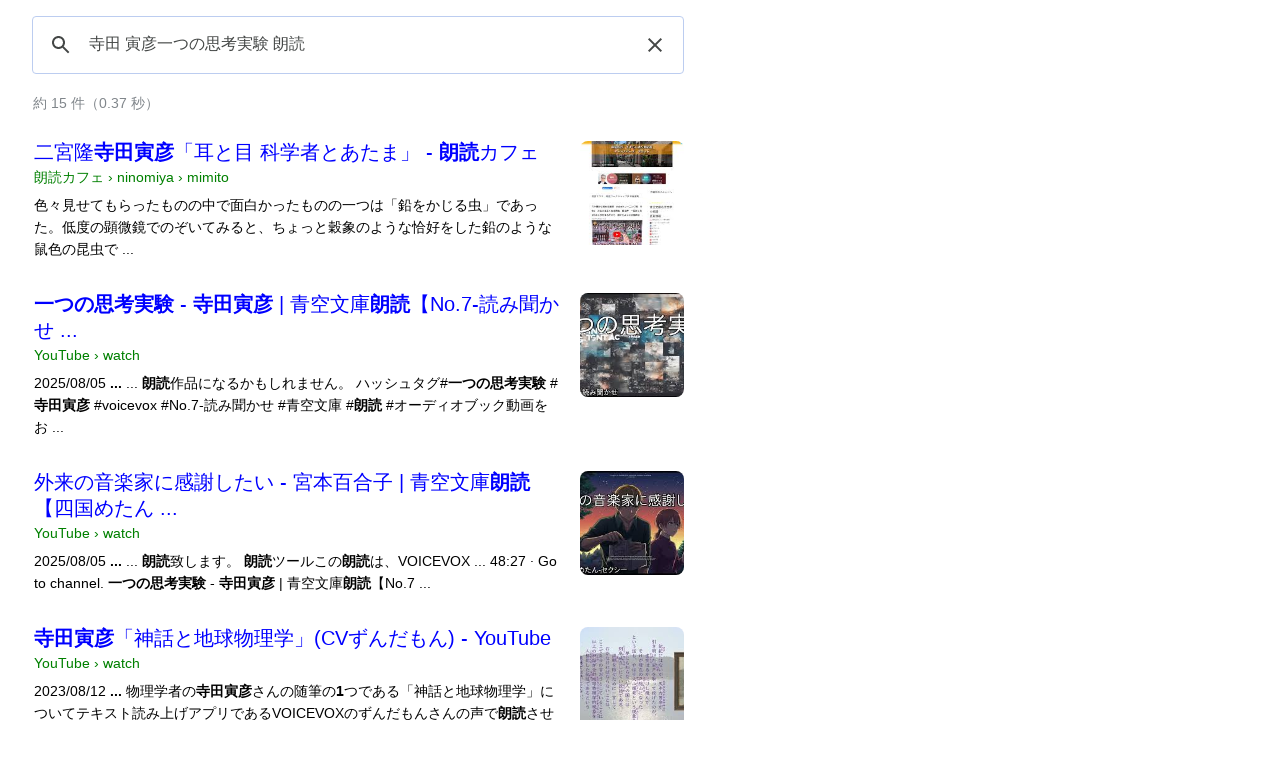

--- FILE ---
content_type: text/html; charset=UTF-8
request_url: https://syndicatedsearch.goog/cse_v2/ads?sjk=jl7EnINSQUG%2BkGuI7Ee7NA%3D%3D&adsafe=low&cx=partner-pub-6359777631186483%3A5426953379&fexp=73152292%2C73152290%2C20606%2C17301437%2C17301440%2C17301441%2C17301266%2C72717108&client=hosted-page-client&q=%E5%AF%BA%E7%94%B0%20%E5%AF%85%E5%BD%A6%E4%B8%80%E3%81%A4%E3%81%AE%E6%80%9D%E8%80%83%E5%AE%9F%E9%A8%93%20%E6%9C%97%E8%AA%AD&r=m&hl=ja&ivt=0&type=0&oe=UTF-8&ie=UTF-8&format=p4&ad=p4&nocache=5511769635530248&num=0&output=uds_ads_only&source=gcsc&v=3&bsl=10&pac=0&u_his=2&u_tz=0&dt=1769635530249&u_w=1280&u_h=720&biw=1280&bih=720&psw=1264&psh=123&frm=0&uio=-&drt=0&jsid=csa&jsv=861291464&rurl=https%3A%2F%2Fcse.google.com%2Fcse%3Fcx%3Dpartner-pub-6359777631186483%3A5426953379%26q%3D%25E5%25AF%25BA%25E7%2594%25B0%2520%25E5%25AF%2585%25E5%25BD%25A6%25E4%25B8%2580%25E3%2581%25A4%25E3%2581%25AE%25E6%2580%259D%25E8%2580%2583%25E5%25AE%259F%25E9%25A8%2593%2520%25E6%259C%2597%25E8%25AA%25AD%23gsc.tab%3D0%26gsc.q%3D%25E5%25AF%25BA%25E7%2594%25B0%2520%25E5%25AF%2585%25E5%25BD%25A6%25E4%25B8%2580%25E3%2581%25A4%25E3%2581%25AE%25E6%2580%259D%25E8%2580%2583%25E5%25AE%259F%25E9%25A8%2593%2520%25E6%259C%2597%25E8%25AA%25AD%26gsc.page%3D1
body_size: 8286
content:
<!doctype html><html lang="ja-US"> <head>    <meta content="NOINDEX, NOFOLLOW" name="ROBOTS"> <meta content="telephone=no" name="format-detection"> <meta content="origin" name="referrer"> <title>Ads by Google</title>   </head> <body>  <div id="adBlock">    </div>  <script nonce="f5pdy35CmSBEkl_kMjd6qw">window.AFS_AD_REQUEST_RETURN_TIME_ = Date.now();window.IS_GOOGLE_AFS_IFRAME_ = true;(function(){window.ad_json={"caps":[{"n":"isCse","v":"t"}],"bg":{"i":"https://www.google.com/js/bg/wSYR5N8rgFGs41_S9hNxBEIcp_62bIbWjkvkYjRXQDA.js","p":"bcu72ZRal8OMa0Q6wmmXactAZWxTZV2VVdwycdy/U9UN7xBjbQs0U6diQH1irjb8DoS1vJAPl3c7yMlXHXEaYxvJtXe9pppIaGIq7H19+0hgitUxpNYYEXlNZArRVGFCyXG4gB0KMdwHaOEp+QGhhTMLES0i4EAnkpQmrmlRbHZIs5KyWtqRoVU6n5AToo6L4qURDcgic3slwJeFrlbWUERMt5eR/bKXnZu/4V1yC6+2ncc+9KwQYc5iyXRo79NiaaWEAjhp99EHwlleTzRYd7/hfRoI4FgrxTh9HHrbRRTSM3xX/+tJdwD9TZsDkl3zpGAeQK/BvGjq5WU5SPUvQu01xhnsWbwHliYRe0RbdjLfI9KDjlLARIpGddMUCq9aEnnErRkqo5OwpMi5jvzADnmzxBbuLK6YexvvAHhych3/Kl1xV3vRumDQ3Dy8qqB4wsWxIJpseuKQXFsy6yN1Iyv9FleROleRz+DP/Zsn5WV4NBnxKUFyuWN0pd/zrywo0z5xgEmeC0pUC5cslufZe5y0vjUxY4NSqvNy0ka8v0ByNVw/xZ4qq0BZdGxRhC10TMaag5rTAy0BW08TkI4r9DjqckWHvhVGG92y9QT/RwhzU6bVuEzS3oBRRtEBMi0twGdN6TZeNAAgCKSZlp2sLtR/xEq0JQhnK/oYcSgmdVnrzLhZIom5DxpYYPijE1KTzbN4bv37/lwLtTsodOOxmjKO1gv3JX0XanMtknnSxaY6DvS2P8ZPjFAP3t8vMKr3Ym9zsTl16K+Hzhea9mKpjsHDaxroyTg4s+DdnnpVgF2STgGRyZqvwnD69yBkjoXfv376RSAzOeK+c2A5uDh9J3UvAu02vGUzDNCgylWwCopFGi2AaPClFXkJ/sMjGY+jhPEiHsZxmSEwBBMZry9pXs5eDIyxd/GNsQrGoca8o7DD/2knvIE3kZeHpRczg6luQHZI7dGZWjUxJgdgK7NKMuypRd/EJklvB/T+nJQ81pnmdP1GVu+kyNIkOldjiv9tWV0w5XhIzBWTVTcs/f55yAADlS6kmccHEBCb13hq3np+n5sXJcTEdiCCCrQebsxFPZCsWtervHdbMOt0MsWxcJm8LQDx2MdDh5cxlXJgBTfzHNweGWMzMAa5o0eEI5ECKHqOpqD/LyY3S5Gd96p/S38PNd+I3MhyACpJQGSEkDbOQlEpYv80CFNssYZrm/sAx67WbQHN026RbAGi3LQ1JAd26Gpo84yvAfR1+D0sVDCU1Yrset4VkS68LxVIF86iLuZSICyICsZnjeUfKT4bTELwGnLAJedgJRttCqJRpt58C809R+7t+TK49J5fzO4hzxxtnA/stZNuzCVKz53M/yIrCeXI6rn65LoJzTppqTZnjZIJltfPwhsnZFJ50OHwFCPqjLWrRA72H7c7vJ1xXc7OuZDJls/rrZCAwRrrqkoAR7V5ZRRIzEA5m8LfJfmAiBQ37czV6xf/xYyZxBW6MCwHtFPbpiHvv5p590I6k9TdIjS7ECWZgpBkktWk/PCsoVfonLak37Jy2ZGXxkZk0FCP59NeE66vzc0uMVqw8d0ZmcFODg/3ucYdjoZ6pP/oGuXyAPV9OA4oiJpplkzfrg6nZGuAZaROZt+STJYIyk8TvPrYUwVAMQeJYFYH76BOUmc4P4v+elEK0Enn8OaqeltTLWDsCljI0kmZ9+oiTWIenONjURyWbVBdl/zoiCai48OXUv83jZK3k1ch/mHW34kJ+7y6Ie7PLXUcvzXegGhnSuybUtdJ25+I15jmB/b20T7Nuf3G7rrsaKNuIbvtK5YZEdGwSoFG2VIHmO+dsfJ/EL0zsIXKPbCGDrHzq1aN4wnM15sE/sUizxgKeUhQGHSZJKW2tl+H2UKXoIANG6nwEBDNZCUMVanqsRaQPztsWEq17zwpDw4ItzS6wnaI0B5B/owLfnmQTHHawtbPX6N6EZIVerMGsQFrrRDtEuGSNlvCWuQMXmhAFiVKUJaDH/+yBu5iqtadOv2AxFkgodQ4SKcaekXIiNIohqH+qM250MKBh8UxfX2p6xEt6ylEhPsf9bS9V4yxQYYp/XKIUmS/hnNopDKtS3px39DXANcK6mp48Tvd7WVN/ltDH7Ym3uudCPGjeM7fpX7kveSrFaTMIF1De24MYlVkc7Oq+vWHal/theJAF6EApdmnJRwJh+SKUR7zEzfCceycplVX6t6k+h6CUp0FaOCReuOUCn34MnxJ9tVBUP4PJEow1hS2EQcNibopFaila3hq6Aa3VaX/gkibjSP3QXPIYBCLYv0U+jrmu9jV4PGZ4Jv9WVPL7BBs08LVHUu1j4XYjsBmqI72AUKGE+LCHiYRDZJUPYu6AZYjnbpRCBDvR3vKQouFJWWSJ2vHaBELnsxKjphfyArsuYMuAu3bE5gtRp/Qc8hIxG9LQY2oCxLPMINhXacsTAkEkzDO/xprqkeKlQLR/6ChMKp67+XNHvtRllX8+G3n/nAeIZ0CnD/Nz7gmCXNyDPpLtXJFOyBv8V4kUBx+0PEjGH/q7++TeF7+aoHErQB8+CW864rzkSlx4cNCQ7rxi+0b3/Dj+tCGtzZwrlmw5Jc+V5AA8FxlwDrpJUIeQUfy3a0AXqkaHq0emwjx4VoOUnD70WHfU7mN/f0BabVtGoxKioekTtGYT7aAglZcjSJzmYSGFS2kM+muOWy1/H63aklx9huYcdFAUu493X0ndS8AWv9wSwA9NzBKPNuTecK8oGlXT5I3PhZxz4fc7+j38EotIOBNnS8PFcV3WMIDKmhRgL43678d/zMsNs/6+jWsvfs+QRYLyu6ikPcaGfA2ejdO5jaPt0QYoZblNEzfqt/Xp0HwE1MOyj71efLaTbi3BRoh3Rgj6COgfkhx1JlaDjRLvLlQwk0KVX+eWnVeI4Uzkp3niq6YYTZVN/lsZBQQV6brd/q6cD5BPErA8GJ7rs3z8P11pHZaN2c2F9UskHQARw0ut4VLaQr/bwsCvh7ojy7cLMcksyOFFbKfZi/LpF9ahtHw+6gT9YSlRBp4/lSSd32+8TWev3clsALxHig/5xY5b7sb5hBf9wd33rzgnKSkSYIGrIXKNA8KAMekvzKAbK60O0i9s3LFDby67JFGALiEA/[base64]/hPAA8Dom2mMGCrvMS4g+tDihkGt1aVMEMLDhVQqGc05LXW3VVKkid8um3YCm64zvJ0rLgyd5qGS3glFJCJJYkzlikHWTy/3P4I9rYdSonPiCdyjyV/2TnH3jHgauhGQuuGhTDJ3fuK9udZXcQYr1aorl6ciIZ0pZVJSLNmNxASWrot1JWBMycwIOF4/SglEB17qAFGv2DUpGX3VdY52mtjPqsf4MPD2GPe/o2kQ4fRs5lCue3rYLVF1rQ4YyXMK5C5v2meLDwGVfSzCvSobdakbmZnSB/OceQgIQ0d3cbbIv6k4lWLjaVJeMYdtGtfSIKV/+aoqf++iKQ3Ra6zy5cKmdw05gnZrph/o3L4X6WRbB/QT8bC62VNQL8+M52DNo2KxujW8aidxP+pbH847rfq8dWLIA+A8FRkRS3uGos5jHiK19PdBGtqxT5nitKN8CO98NYdd1HUI97jT1V2KkLMZKrSjvSaGpmXAn1Iko5hAhe/GCvGgEx0W8pTc4arqQkDno93t97IbKa/tpT59RU16dbVgeaDwei1YceZ6YyGISpVQGolAPzn2zW0AES4r3ouzlCzIzgQ8nG6plawSCprzL+M1SBZLhYgLRhlHIVxDpdB9cEVDxyvkmi9a1heKFdIdKBtx0O7/ME+U+CXlkh/tQMqBYrX5RFFqACXNeC4105mpHyilkQd15bpdoYrEUyq5V9ew2uNY0qAwDvASdO37bmp3JorclTGitwtNX4ZPZAUrD3G37rKtYY/[base64]/TWBKScEWtTKNy1Kk8b8llmWH42Ra1eF7rnZfMwaO4I6dR5swYtMjT7s+I+Z+zFQjslmKviw0KsB8U16PhLPk109uvIBbk8BIgDuYiskSLiuHD7qmtO4f0muMxMcZ/g7+zJO6MgtUwKILnZ7m3pP4i7KU2gzTePuyjYvk44p/YvDsTc1z6gpqWp/wDFryVmz032UaELXTSrbDPIMeu0Yp7TF+Lhyl1nXVT7kf3IZ340tZy97V8uTaAm/QnuE6cTwpvLHoVPwILcNpU4iUrh4z7GYrAzLhRkLw1o6PCB0a3L7z61M/qzMwSSYayO87x43hJCGcmWGc+WgqYBJw4IAijgftu4SRwJCYmV4EKJTrk89TyKnRCobAu8QLDczj2ulJy1l6IopSEU1n2XMTGCgA5EE6LBqRLrUFHd6whMU166Z1SmvViWhkaCqr6q1J4k7z5/KWkqY8ojylTzWRtiu6yDvC8CuQVOCS7wJResGMdS06qDis5I47xKIdxCiII/s+TmCqHkF/wlf41qE3UE8Dg3EUh4BR+ybeE5Dg+w/[base64]/dhu3iAGnawpr0r41TqPWCg/iV1UK8uYQLUjYd/t/6qPyWDYTXqRmUosoZ+XMy32c4BHl0HNwsGYJdClGPI0sfJDdBYQ9P0Yi2Ab4ahNvdqyZDsabGXQUgH/B2YGszQkDhYT6iEK+S2psqkLa4SwZPecyhAAF8XGv4razBjyGPdHmhKoW1h2fAAFRR3jCmySPhQ2X4s0C5byVc8IGEGcX3Kd1MRYoex2PSWv/H//AHmD9kt0SglEpvbQJwj2YAwt2lWmvFkUlCJ9V0/[base64]/lvnRud8+h6tTcnyocr+Jqok0jEvA/[base64]/eLCXIkyop5IrLFmo9pERI0lFb5BlatgSi0B8s4jo+OARooIy7VpRcyz850eotlhKbfnabNxI3/vvxz4jmgiJt4EH2GVPYD7siURu8fTYyp9Ay6GUesnsbpRY/wr0z3cx4tsUMey11eF5SjAumazn483JHdZzAELeNm2pkZGDh7MybHsVGiFk9ZP/38nfGURnELFdyfZFMRc8D+BKXWgOBh5sqRYJlC2T4MTFLrpCbSIwD9C1EiwWfTAIYC0m/5a10fxUDvlI2GDrGiegwk8N4+VFCqb9Rh7c/PcutvcTxiO5LAKw+HIKj4+RfxKKmTV3INsRMUIN0RilstOrwhq/TE1W/YR+nIfP/wY8uIxBKgwDnNzX/1AwoevjCIG8Jjj4gZWOYB6YMWqhIr1rQBRzfMOSRFHbIeVbI75zY6J20BNavk8aI+L9WLyKfpt34+yCbUCkPZ6v8KumD8Q5enMarQUoRkRmXQj8jlKJ36G+kLadR4hijsNMkGz0NKoQHn3ZhaBq25JPIf9Xk0R3h5Y/aFZoxlaFljOrgybrhZhoFoUPPyXSiz/ESFi5rOzz3oB43JllQ0dSLVKC65jXQqk8tBb8T/CUJTskh7uXUoJeEkt3MiAJ0cKso4oqZ/[base64]/eT3TO4Fv6pWa81LMaHawbSFZvywL1moOJqg4ugE9l+/J6kHEnDYuY/bsOlyYuAQPuEiHQSX1aA5l7pEUl4vjJaRBhti/0352uVVEocGgOgzAiz3EWZYQ3sCXSE8f+lVrluB3niErSYh9pSi1O/sAWvhS3DXY9UBhNgTC6mJ2gYxC9PsAflMh56pwxa2KMvuRrjrCP+X27kSQXrDzTTfAbKn82oRDl+b+SGze9AUr+e89FMOOnnQCQJ1QczwABiLapWhOBfB/S4xIsDt7A9ZPKh8/16unoMG9hq4QgoWxydc4r9qKg2Ms2J9En+2gFGJJZ5mR5AQwlEyF5F2/zmTZSeISQFtsSs1wZD0Qw5ZjSkd2yRUOOFZqAT5jAQ3fd0DK9E5MnoXdOMy5bsKGMSrSjsOionm0WjQeoLPYg7zQo1KKT2STNI1jh0J/9D/B/9W/6ckrLaxD16ApPTlr6Cv4O6u4rstEEOn5RnGByUxvs2yEwcAQHHB1ZR60HwN+KNlPsiyleeMj8S4u9lR6txNleuckEa8N48hUpMw3PaS81hBT6lAhwESOISVshBwX6wreqGy5y8sW0Xo9y+b54kpANEV4SyRhKW3q/IvSPnyHebo8oCyoril+yqdBt7NUusOU+RodXBznfNpcfPC8jVk8mWyws8h8zqt3B0GOpGnZGEg5kqybRUQYodYiTLbZAkhNsRIksc955INzs3MdSZB0HIyrXqKdQgBf0vrJLizi7VceGUImQI4yRGBJMUgsUt+hlYu0Xt7DpPAvDCHWW/JU17K0m5P3VR2GVdFJPtOQdsyWd1lqBeIEhtUp8nmPJU+klXX5w7ZijWQ95SXgGVDtdTVllz2u736c41Fewqj/dN524Xq2UMZGq9BkcNnP4zSDvHZfvVZcb/nyowtSaMg0jU62euGcYSdcsw93MCub87K70+YjCFpZ5guXvLA7+jFLTeG1CoAlyX/HKwL+asfLe+4TasbqmmCtusuaBAg1JcoGytHWIYPpmtg4QYNenfB6Zm77pB1t3CLWKu7HUlDIX+QQEzcLF0/ZPNwbqLfJqvJ1FNVSKNPTKg+Q219sRLQbezOHH9ziQbbNUIzx0k3gx2Fx0MagAASgIiPuAf7c0UBb8ybvXgqNdl4m2qeF+nlKaFUIH39y0xnMTdz3kZC+KiV+XHWPmqAYe/[base64]/f++uc7KvsPDFBBm7A4iRT9uv9oYt0D3foX4kA0SyufdK3vudc2n41bHqF5wUmnc803+2JjFPBqMByK1sXJhCmvJp+QO4bBStKlkg8PJEM14cPJSypERpUcX+rlJvLBfTNzt4yVgOl1/AnZWEXYKwnVGRzTg475DXfImj8xUJPXjbdUaItB5ON4oFAqOnPwb60gFazos6n2AS4GGeMfxPmvm3ZGML6miHiH177lJpUFijWbGPVTzJbFiejSiWXBS688QV8CscRg8TkgVM/PXI2idUrL6GSgYyejt0QPhEs13apMhf+uZ1lpVTsoIiULw7+tLKWnLLsqJIVg5RSCnAvxvhd6hopLDvctne68EQ+2+U3VVDjFVJSFqDXNQdqMgblutCA6JPcp+CbC4kOJUPYeSBfQH4RH9eQeiM/cAiMv0kddT/lG3VplXHGOiXGeA53W5gO/zyp2uZUcLFRl6CwWNovzBr95rpDTeO/w1pAYqEFIyfvoFObvWFPgexRisOw/Myw1M7nJyOiFz+xXYZ93/t3uk9f4zo4u8qo3q0A6RVxZuIwm8/[base64]/a90y5rLZ7/HHO2Yy4l1dFmqkOBI7muXRf7hADxBktU29vFkdv1YR3fxvre2sGsWWLprCWasgLwKwJmop80Xq6gyW3ircr2kv5sW2uA51le7DwzORjeO552ZAPhygvi4r8abAPYOEO1k3CSl/W+JF/r7deU+EnvYSQ0x7SGoXpyiVIuzsXebpBEj+hqhjiruyEnPJV1PSpX2WHicNX5beh/JtAOx0aHmq1tB0gsmIQCTziXhay7OrUjMDwKGXa63j5fUHtYuDTkPaURrSihcMyDhD3eqrRGD/+f9ywwyTxVAI3OlN5dy+T7o4lc5C5d9vNAgICoEOLfGyjlHgKEwRkFigriXiptAjoDdDUZBm6jbBic8nP0YTIO2VuIeH1E7/PDbSqTvcvHU4vgsyu2bEjWQFOAcXxuYP+o57Y5flANaskLlrPBf05tgcJfs2/RlHRTI/mswu0IidTu0H4q0MtHKqstaQqoDe1RcZrQv5i8coBFp3Z3R0BDZRZVYUQzZD3mj4KeemWb2EFe1nWCSL40P5r6pClvf5/6WcfRrSnDRLmXcxI5g8FTXM64Na8HCcI3I3p0h8UvlhZCdCyGcFa5TK73oM2jftprwOsuDIM39jENpyqq05QpNbHr/Vqw1NsaoCJSqc020NQ0ROyc6IbhgPLRtNcOvYC1LaQJwr8P22qDGRg681Y817uPI67vs4spigghQ67vuqhB5IKk+mKEV/SMFYeN/7kvJIk0zMfOUqH0Dnt2cb8FCF4O50RUDM9JAbh3G6jJhaWzMfG4uNJ1MFAMpP3UfpbVMjgN/sfWENP9y37qcuZwT+Od8B50shXpI86SXeJTY8VeyUuEcFD0PAFR392F7iRrf7g7bANexyrhSQduR5pW5XnI/7UlwUUaB5R3jXIviE/FJn/ovmGmqA4jIKgmIrfuu6zd2WpMEj9eqDvOrX0UCO7kbA0hz0b5yHShO9AgYRSNRqrIieONhkhJRToqRRYB2ZwUGpVoNjy0RTFg1dej92RzNGs26g2RTvteumoOwcvvbhL9jyUObFS/eSRok1CaoxqkalWMSEM46T8gi3DsU0m1rCN6e2zlxqyn6v/DUlFwF3DDOT6FBIFAxE4C2r68LRRWzPN4NCslvnYHQ6qjB99gjL4EibdHLAqKDFheRx9iQ82eKEkBRZLBiForhM6/iCytPvBX5yOtiFS04X+uURG7xn0IHrqDNG3nZBbO1Zk6wfnJJlQRLULuF5WsKoouZUXKdI7hA1p/xNbhofyP6QSfwYBsHYGilhdFNveoNx+M+HcAzn0VSVTPvXwbNzYDQu/WjlWSzhcUT7TUP0XcWW8gyaVTR+jDaY77C/EpKADqt1c+xULcae8cctvU50F31xQ\u003d\u003d"},"gd":{"ff":{"fd":"swap","eiell":true,"pcsbs":"44","pcsbp":"8","esb":true},"cd":{"pid":"hosted-page-client"},"pc":{},"dc":{"d":true}}};})();</script> <script src="/adsense/search/async-ads.js?pac=0" type="text/javascript" nonce="f5pdy35CmSBEkl_kMjd6qw"></script>  </body> </html>

--- FILE ---
content_type: application/javascript; charset=utf-8
request_url: https://cse.google.com/cse/element/v1?rsz=filtered_cse&num=10&hl=ja&source=gcsc&cselibv=f71e4ed980f4c082&cx=partner-pub-6359777631186483%3A5426953379&q=%E5%AF%BA%E7%94%B0+%E5%AF%85%E5%BD%A6%E4%B8%80%E3%81%A4%E3%81%AE%E6%80%9D%E8%80%83%E5%AE%9F%E9%A8%93+%E6%9C%97%E8%AA%AD+%E6%9C%97%E8%AA%AD&safe=off&cse_tok=AEXjvhKgHmAscR3U2IdCQxHlMETZ%3A1769635529829&exp=cc&fexp=73152292%2C73152290&cseclient=hosted-page-client&callback=google.search.cse.api17259&rurl=https%3A%2F%2Fcse.google.com%2Fcse%3Fcx%3Dpartner-pub-6359777631186483%3A5426953379%26q%3D%25E5%25AF%25BA%25E7%2594%25B0%2520%25E5%25AF%2585%25E5%25BD%25A6%25E4%25B8%2580%25E3%2581%25A4%25E3%2581%25AE%25E6%2580%259D%25E8%2580%2583%25E5%25AE%259F%25E9%25A8%2593%2520%25E6%259C%2597%25E8%25AA%25AD
body_size: 8440
content:
/*O_o*/
google.search.cse.api17259({
  "cursor": {
    "currentPageIndex": 0,
    "estimatedResultCount": "15",
    "moreResultsUrl": "http://www.google.com/cse?oe=utf8&ie=utf8&source=uds&q=%E5%AF%BA%E7%94%B0+%E5%AF%85%E5%BD%A6%E4%B8%80%E3%81%A4%E3%81%AE%E6%80%9D%E8%80%83%E5%AE%9F%E9%A8%93+%E6%9C%97%E8%AA%AD+%E6%9C%97%E8%AA%AD&safe=off&cx=partner-pub-6359777631186483:5426953379&start=0",
    "resultCount": "15",
    "searchResultTime": "0.37",
    "pages": [
      {
        "label": 1,
        "start": "0"
      },
      {
        "label": 2,
        "start": "10"
      }
    ]
  },
  "context": {
    "title": "朗読検索",
    "total_results": "0"
  },
  "results": [
    {
      "clicktrackUrl": "https://www.google.com/url?client=internal-element-cse&cx=partner-pub-6359777631186483:5426953379&q=https://www.roudoku.me/ninomiya/mimito.html&sa=U&ved=2ahUKEwiT9KiJlq-SAxVKEWIAHXbRG7AQFnoECAIQAQ&usg=AOvVaw1q7JIiso1CkDwkd5HleKsu&fexp=73152292,73152290",
      "content": "色々見せてもらったものの中で面白かったものの一つは「鉛をかじる虫」であった。低度の顕微鏡でのぞいてみると、ちょっと穀象のような恰好をした鉛のような鼠色の昆虫で&nbsp;...",
      "contentNoFormatting": "色々見せてもらったものの中で面白かったものの一つは「鉛をかじる虫」であった。低度の顕微鏡でのぞいてみると、ちょっと穀象のような恰好をした鉛のような鼠色の昆虫で ...",
      "title": "二宮隆\u003cb\u003e寺田寅彦\u003c/b\u003e「耳と目 科学者とあたま」 - \u003cb\u003e朗読\u003c/b\u003eカフェ",
      "titleNoFormatting": "二宮隆寺田寅彦「耳と目 科学者とあたま」 - 朗読カフェ",
      "formattedUrl": "https://www.roudoku.me/ninomiya/mimito.html",
      "unescapedUrl": "https://www.roudoku.me/ninomiya/mimito.html",
      "url": "https://www.roudoku.me/ninomiya/mimito.html",
      "visibleUrl": "www.roudoku.me",
      "richSnippet": {
        "cseImage": {
          "src": "https://www.roudoku.me//bdflashinfo/thumbnail.png"
        },
        "metatags": {
          "twitterCard": "summary_large_image",
          "noteCard": "summary_large_image",
          "viewport": "width=device-width, initial-scale=1",
          "twitterImage": "https://www.roudoku.me/bdflashinfo/thumbnail.png",
          "ogTitle": "二宮隆寺田寅彦「耳と目　科学者とあたま」",
          "ogUrl": "https://www.roudoku.me/ninomiya/mimito.html",
          "ogSiteName": "朗読カフェ",
          "ogDescription": "青空文庫作品の朗読を聞いていただけます二宮 隆朗読寺田寅彦「科学者とあたま・耳と目」です。",
          "ogImage": "https://www.roudoku.me//bdflashinfo/thumbnail.png",
          "ogType": "website"
        },
        "cseThumbnail": {
          "src": "https://encrypted-tbn0.gstatic.com/images?q=tbn:ANd9GcRbENJ2VnUqHtwHci-AsGXkwbwe2gBLTK0MtNhFYH2HPDd37TXG2Nh6x0Y&s",
          "width": "186",
          "height": "271"
        }
      },
      "breadcrumbUrl": {
        "host": "www.roudoku.me",
        "crumbs": [
          "ninomiya",
          "mimito"
        ]
      }
    },
    {
      "clicktrackUrl": "https://www.google.com/url?client=internal-element-cse&cx=partner-pub-6359777631186483:5426953379&q=https://www.youtube.com/watch%3Fv%3DFz6bta58mhk&sa=U&ved=2ahUKEwiT9KiJlq-SAxVKEWIAHXbRG7AQFnoECAQQAg&usg=AOvVaw3--y78YgcYb3Ucb8VrbBlb&fexp=73152292,73152290",
      "content": "2025/08/05 \u003cb\u003e...\u003c/b\u003e ... \u003cb\u003e朗読\u003c/b\u003e作品になるかもしれません。 ハッシュタグ#\u003cb\u003e一つの思考実験\u003c/b\u003e #\u003cb\u003e寺田寅彦\u003c/b\u003e #voicevox #No.7-読み聞かせ #青空文庫 #\u003cb\u003e朗読\u003c/b\u003e #オーディオブック動画をお&nbsp;...",
      "contentNoFormatting": "2025/08/05 ... ... 朗読作品になるかもしれません。 ハッシュタグ#一つの思考実験 #寺田寅彦 #voicevox #No.7-読み聞かせ #青空文庫 #朗読 #オーディオブック動画をお ...",
      "title": "\u003cb\u003e一つの思考実験\u003c/b\u003e - \u003cb\u003e寺田寅彦\u003c/b\u003e | 青空文庫\u003cb\u003e朗読\u003c/b\u003e【No.7-読み聞かせ ...",
      "titleNoFormatting": "一つの思考実験 - 寺田寅彦 | 青空文庫朗読【No.7-読み聞かせ ...",
      "formattedUrl": "https://www.youtube.com/watch?v=Fz6bta58mhk",
      "unescapedUrl": "https://www.youtube.com/watch?v=Fz6bta58mhk",
      "url": "https://www.youtube.com/watch%3Fv%3DFz6bta58mhk",
      "visibleUrl": "www.youtube.com",
      "richSnippet": {
        "cseImage": {
          "src": "https://i.ytimg.com/vi/Fz6bta58mhk/hq720.jpg?sqp=-oaymwEhCK4FEIIDSFryq4qpAxMIARUAAAAAGAElAADIQj0AgKJD&rs=AOn4CLBd1KNwCGh7sc_752iiHig0efAeeA"
        },
        "imageobject": {
          "width": "1280",
          "url": "https://i.ytimg.com/vi/Fz6bta58mhk/maxresdefault.jpg",
          "height": "720"
        },
        "person": {
          "name": "あおぞら ろうどく@自動音声",
          "url": "http://www.youtube.com/@Aozora_Roudoku"
        },
        "metatags": {
          "twitterAppUrlIphone": "vnd.youtube://m.youtube.com/watch?v=Fz6bta58mhk&feature=applinks",
          "twitterTitle": "一つの思考実験 - 寺田寅彦 | 青空文庫朗読【No.7-読み聞かせ】",
          "ogImageWidth": "1280",
          "ogVideoType": "text/html",
          "twitterUrl": "https://www.youtube.com/watch?v=Fz6bta58mhk",
          "ogTitle": "一つの思考実験 - 寺田寅彦 | 青空文庫朗読【No.7-読み聞かせ】",
          "twitterAppNameIpad": "YouTube",
          "alAndroidPackage": "com.google.android.youtube",
          "ogVideoHeight": "720",
          "title": "一つの思考実験 - 寺田寅彦 | 青空文庫朗読【No.7-読み聞かせ】",
          "ogVideoTag": "青空文庫",
          "twitterAppUrlGoogleplay": "https://www.youtube.com/watch?v=Fz6bta58mhk",
          "ogType": "video.other",
          "twitterPlayerHeight": "720",
          "twitterCard": "player",
          "ogImageHeight": "720",
          "alAndroidAppName": "YouTube",
          "ogSiteName": "YouTube",
          "ogVideoSecureUrl": "https://www.youtube.com/embed/Fz6bta58mhk",
          "appleItunesApp": "app-id=544007664, app-argument=https://m.youtube.com/watch?v=Fz6bta58mhk&referring_app=com.apple.mobilesafari-smartbanner, affiliate-data=ct=smart_app_banner_polymer&pt=9008",
          "twitterAppNameIphone": "YouTube",
          "twitterSite": "@youtube",
          "alWebUrl": "http://m.youtube.com/watch?v=Fz6bta58mhk&feature=applinks",
          "twitterImage": "https://i.ytimg.com/vi/Fz6bta58mhk/maxresdefault.jpg",
          "alIosAppStoreId": "544007664",
          "ogDescription": "📚 作品情報:\n- タイトル: 一つの思考実験\n- 著者のWikipedia: https://ja.wikipedia.org/?curid=31143\n- 著者: 寺田寅彦\n- 青空文庫リンク: https://www.aozora.gr.jp/cards/000042/card2448.html\n\n🖊  底本:\n- 底本名: 寺田寅彦随筆集　第二巻\n- 底本出版社名: 岩波文庫、岩波書店\n- 底本初版発行年:1947（昭和22）年9月10日、1964（昭和39）年1月16日第22刷改版\n\n🎤 この朗読について:\n本動画では、寺田寅彦が書いた一つの思考実験をNo.7-読み聞かせの声で朗読致します。\n\n🔍 朗読ツール\nこの朗読は、VOICEVOXを使用しています。\nVOICEVOX: No.7-読み聞かせ\n\n💬 リクエスト募集中!\n朗読してほしい青空文庫の作品がありましたら、コメント欄で教えてください。\nあなたのリクエストが次回の朗読作品になるかもしれません。\n\n🔖 ハッシュタグ\n#一つの思考実験 #寺田寅彦 #voicevox #No.7-読み聞かせ #青空文庫 # ",
          "ogImage": "https://i.ytimg.com/vi/Fz6bta58mhk/maxresdefault.jpg",
          "twitterAppUrlIpad": "vnd.youtube://m.youtube.com/watch?v=Fz6bta58mhk&feature=applinks",
          "twitterAppNameGoogleplay": "YouTube",
          "twitterPlayerWidth": "1280",
          "viewport": "width=device-width, initial-scale=1.0, minimum-scale=1.0, maximum-scale=1.0, user-scalable=no,",
          "themeColor": "rgba(0, 0, 0, 0)",
          "twitterDescription": "📚 作品情報:\n- タイトル: 一つの思考実験\n- 著者のWikipedia: https://ja.wikipedia.org/?curid=31143\n- 著者: 寺田寅彦\n- 青空文庫リンク: https://www.aozora.gr.jp/cards/000042/card2448.html\n\n🖊  底本:\n- 底本名: 寺田寅彦随筆集　第二巻\n- 底本出版社名: 岩波文庫、岩波書店\n- 底本初版発行年:1947（昭和22）年9月10日、1964（昭和39）年1月16日第22刷改版\n\n🎤 この朗読について:\n本動画では、寺田寅彦が書いた一つの思考実験をNo.7-読み聞かせの声で朗読致します。\n\n🔍 朗読ツール\nこの朗読は、VOICEVOXを使用しています。\nVOICEVOX: No.7-読み聞かせ\n\n💬 リクエスト募集中!\n朗読してほしい青空文庫の作品がありましたら、コメント欄で教えてください。\nあなたのリクエストが次回の朗読作品になるかもしれません。\n\n🔖 ハッシュタグ\n#一つの思考実験 #寺田寅彦 #voicevox #No.7-読み聞かせ #青空文庫 # ",
          "ogVideoUrl": "https://www.youtube.com/embed/Fz6bta58mhk",
          "alIosAppName": "YouTube",
          "ogUrl": "https://www.youtube.com/watch?v=Fz6bta58mhk",
          "alIosUrl": "vnd.youtube://m.youtube.com/watch?v=Fz6bta58mhk&feature=applinks",
          "ogVideoWidth": "1280",
          "twitterAppIdIphone": "544007664",
          "twitterAppIdIpad": "544007664",
          "twitterAppIdGoogleplay": "com.google.android.youtube",
          "twitterPlayer": "https://www.youtube.com/embed/Fz6bta58mhk",
          "alAndroidUrl": "vnd.youtube://m.youtube.com/watch?v=Fz6bta58mhk&feature=applinks",
          "fbAppId": "87741124305"
        },
        "videoobject": {
          "identifier": "Fz6bta58mhk",
          "embedurl": "https://www.youtube.com/embed/Fz6bta58mhk",
          "playertype": "HTML5 Flash",
          "isfamilyfriendly": "true",
          "keywords": "青空文庫,VOICEVOX,小説,オーディオブック,朗読",
          "uploaddate": "2025-08-05T03:00:20-07:00",
          "requiressubscription": "False",
          "description": "📚 作品情報: - タイトル: 一つの思考実験 - 著者のWikipedia: https://ja.wikipedia.org/?curid=31143 - 著者: 寺田寅彦 - 青空文庫リンク: https://www.aozora.gr.jp/cards/0...",
          "url": "https://www.youtube.com/watch?v=Fz6bta58mhk",
          "duration": "PT48M27S",
          "name": "一つの思考実験 - 寺田寅彦 | 青空文庫朗読【No.7-読み聞かせ】",
          "width": "1280",
          "regionsallowed": "AD,AE,AF,AG,AI,AL,AM,AO,AQ,AR,AS,AT,AU,AW,AX,AZ,BA,BB,BD,BE,BF,BG,BH,BI,BJ,BL,BM,BN,BO,BQ,BR,BS,BT,BV,BW,BY,BZ,CA,CC,CD,CF,CG,CH,CI,CK,CL,CM,CN,CO,CR,CU,CV,CW,CX,CY,CZ,DE,DJ,DK,DM,DO,DZ,EC,EE,EG,EH...",
          "genre": "Entertainment",
          "datepublished": "2025-08-05T03:00:20-07:00",
          "thumbnailurl": "https://i.ytimg.com/vi/Fz6bta58mhk/maxresdefault.jpg",
          "height": "720"
        },
        "thing": {
          "name": "あおぞら ろうどく@自動音声"
        },
        "cseThumbnail": {
          "src": "https://encrypted-tbn0.gstatic.com/images?q=tbn:ANd9GcTSKKuD8d3qq6f7__z5D9w6PHYy0GXkbHe2GU0sx155ECGzksIsh2hbvrI&s",
          "width": "299",
          "height": "168"
        },
        "listitem": {
          "position": "1"
        },
        "interactioncounter": [
          {
            "userinteractioncount": "1",
            "interactiontype": "https://schema.org/LikeAction"
          },
          {
            "userinteractioncount": "24",
            "interactiontype": "https://schema.org/WatchAction"
          }
        ]
      },
      "breadcrumbUrl": {
        "host": "www.youtube.com",
        "crumbs": [
          "watch"
        ]
      }
    },
    {
      "clicktrackUrl": "https://www.google.com/url?client=internal-element-cse&cx=partner-pub-6359777631186483:5426953379&q=https://www.youtube.com/watch%3Fv%3D2vWQKeR2-Sw&sa=U&ved=2ahUKEwiT9KiJlq-SAxVKEWIAHXbRG7AQFnoECAcQAg&usg=AOvVaw0cJvE55Bcn3BSzAR4rr36F&fexp=73152292,73152290",
      "content": "2025/08/05 \u003cb\u003e...\u003c/b\u003e ... \u003cb\u003e朗読\u003c/b\u003e致します。 \u003cb\u003e朗読\u003c/b\u003eツールこの\u003cb\u003e朗読\u003c/b\u003eは、VOICEVOX ... 48:27 &middot; Go to channel. \u003cb\u003e一つの思考実験\u003c/b\u003e - \u003cb\u003e寺田寅彦\u003c/b\u003e | 青空文庫\u003cb\u003e朗読\u003c/b\u003e【No.7&nbsp;...",
      "contentNoFormatting": "2025/08/05 ... ... 朗読致します。 朗読ツールこの朗読は、VOICEVOX ... 48:27 · Go to channel. 一つの思考実験 - 寺田寅彦 | 青空文庫朗読【No.7 ...",
      "title": "外来の音楽家に感謝したい - 宮本百合子 | 青空文庫\u003cb\u003e朗読\u003c/b\u003e【四国めたん ...",
      "titleNoFormatting": "外来の音楽家に感謝したい - 宮本百合子 | 青空文庫朗読【四国めたん ...",
      "formattedUrl": "https://www.youtube.com/watch?v=2vWQKeR2-Sw",
      "unescapedUrl": "https://www.youtube.com/watch?v=2vWQKeR2-Sw",
      "url": "https://www.youtube.com/watch%3Fv%3D2vWQKeR2-Sw",
      "visibleUrl": "www.youtube.com",
      "richSnippet": {
        "cseImage": {
          "src": "https://i.ytimg.com/vi/2vWQKeR2-Sw/maxresdefault.jpg"
        },
        "imageobject": {
          "width": "1280",
          "url": "https://i.ytimg.com/vi/2vWQKeR2-Sw/maxresdefault.jpg",
          "height": "720"
        },
        "person": {
          "name": "あおぞら ろうどく@自動音声",
          "url": "http://www.youtube.com/@Aozora_Roudoku"
        },
        "metatags": {
          "twitterAppUrlIphone": "vnd.youtube://m.youtube.com/watch?v=2vWQKeR2-Sw&feature=applinks",
          "twitterTitle": "外来の音楽家に感謝したい - 宮本百合子 | 青空文庫朗読【四国めたん-セクシー】",
          "ogImageWidth": "1280",
          "ogVideoType": "text/html",
          "twitterUrl": "https://www.youtube.com/watch?v=2vWQKeR2-Sw",
          "ogTitle": "外来の音楽家に感謝したい - 宮本百合子 | 青空文庫朗読【四国めたん-セクシー】",
          "twitterAppNameIpad": "YouTube",
          "alAndroidPackage": "com.google.android.youtube",
          "ogVideoHeight": "720",
          "title": "外来の音楽家に感謝したい - 宮本百合子 | 青空文庫朗読【四国めたん-セクシー】",
          "ogVideoTag": "青空文庫",
          "twitterAppUrlGoogleplay": "https://www.youtube.com/watch?v=2vWQKeR2-Sw",
          "ogType": "video.other",
          "twitterPlayerHeight": "720",
          "twitterCard": "player",
          "ogImageHeight": "720",
          "alAndroidAppName": "YouTube",
          "ogSiteName": "YouTube",
          "ogVideoSecureUrl": "https://www.youtube.com/embed/2vWQKeR2-Sw",
          "appleItunesApp": "app-id=544007664, app-argument=https://m.youtube.com/watch?v=2vWQKeR2-Sw&referring_app=com.apple.mobilesafari-smartbanner, affiliate-data=ct=smart_app_banner_polymer&pt=9008",
          "twitterAppNameIphone": "YouTube",
          "twitterSite": "@youtube",
          "alWebUrl": "http://m.youtube.com/watch?v=2vWQKeR2-Sw&feature=applinks",
          "twitterImage": "https://i.ytimg.com/vi/2vWQKeR2-Sw/maxresdefault.jpg",
          "alIosAppStoreId": "544007664",
          "ogDescription": "📚 作品情報:\n- タイトル: 外来の音楽家に感謝したい\n- 著者のWikipedia: https://ja.wikipedia.org/?curid=238499\n- 著者: 宮本百合子\n- 青空文庫リンク: https://www.aozora.gr.jp/cards/000311/card3720.html\n\n🖊  底本:\n- 底本名: 宮本百合子全集　第十七巻\n- 底本出版社名: 新日本出版社\n- 底本初版発行年:1981（昭和56）年3月20日\n\n🎤 この朗読について:\n本動画では、宮本百合子が書いた外来の音楽家に感謝したいを四国めたん-セクシーの声で朗読致します。\n\n🔍 朗読ツール\nこの朗読は、VOICEVOXを使用しています。\nVOICEVOX: 四国めたん-セクシー\n\n💬 リクエスト募集中!\n朗読してほしい青空文庫の作品がありましたら、コメント欄で教えてください。\nあなたのリクエストが次回の朗読作品になるかもしれません。\n\n🔖 ハッシュタグ\n#外来の音楽家に感謝したい #宮本百合子 #voicevox #四国めたん-セ ",
          "ogImage": "https://i.ytimg.com/vi/2vWQKeR2-Sw/maxresdefault.jpg",
          "twitterAppUrlIpad": "vnd.youtube://m.youtube.com/watch?v=2vWQKeR2-Sw&feature=applinks",
          "twitterAppNameGoogleplay": "YouTube",
          "twitterPlayerWidth": "1280",
          "viewport": "width=device-width, initial-scale=1.0, minimum-scale=1.0, maximum-scale=1.0, user-scalable=no,",
          "themeColor": "rgba(0, 0, 0, 0)",
          "twitterDescription": "📚 作品情報:\n- タイトル: 外来の音楽家に感謝したい\n- 著者のWikipedia: https://ja.wikipedia.org/?curid=238499\n- 著者: 宮本百合子\n- 青空文庫リンク: https://www.aozora.gr.jp/cards/000311/card3720.html\n\n🖊  底本:\n- 底本名: 宮本百合子全集　第十七巻\n- 底本出版社名: 新日本出版社\n- 底本初版発行年:1981（昭和56）年3月20日\n\n🎤 この朗読について:\n本動画では、宮本百合子が書いた外来の音楽家に感謝したいを四国めたん-セクシーの声で朗読致します。\n\n🔍 朗読ツール\nこの朗読は、VOICEVOXを使用しています。\nVOICEVOX: 四国めたん-セクシー\n\n💬 リクエスト募集中!\n朗読してほしい青空文庫の作品がありましたら、コメント欄で教えてください。\nあなたのリクエストが次回の朗読作品になるかもしれません。\n\n🔖 ハッシュタグ\n#外来の音楽家に感謝したい #宮本百合子 #voicevox #四国めたん-セ ",
          "ogVideoUrl": "https://www.youtube.com/embed/2vWQKeR2-Sw",
          "alIosAppName": "YouTube",
          "ogUrl": "https://www.youtube.com/watch?v=2vWQKeR2-Sw",
          "alIosUrl": "vnd.youtube://m.youtube.com/watch?v=2vWQKeR2-Sw&feature=applinks",
          "ogVideoWidth": "1280",
          "twitterAppIdIphone": "544007664",
          "twitterAppIdIpad": "544007664",
          "twitterAppIdGoogleplay": "com.google.android.youtube",
          "twitterPlayer": "https://www.youtube.com/embed/2vWQKeR2-Sw",
          "alAndroidUrl": "vnd.youtube://m.youtube.com/watch?v=2vWQKeR2-Sw&feature=applinks",
          "fbAppId": "87741124305"
        },
        "videoobject": {
          "identifier": "2vWQKeR2-Sw",
          "embedurl": "https://www.youtube.com/embed/2vWQKeR2-Sw",
          "playertype": "HTML5 Flash",
          "isfamilyfriendly": "true",
          "keywords": "青空文庫,VOICEVOX,小説,オーディオブック,朗読",
          "uploaddate": "2025-08-05T03:00:04-07:00",
          "requiressubscription": "False",
          "description": "📚 作品情報: - タイトル: 外来の音楽家に感謝したい - 著者のWikipedia: https://ja.wikipedia.org/?curid=238499 - 著者: 宮本百合子 - 青空文庫リンク: https://www.a...",
          "url": "https://www.youtube.com/watch?v=2vWQKeR2-Sw",
          "duration": "PT1M29S",
          "name": "外来の音楽家に感謝したい - 宮本百合子 | 青空文庫朗読【四国めたん-セクシー】",
          "width": "1280",
          "regionsallowed": "AD,AE,AF,AG,AI,AL,AM,AO,AQ,AR,AS,AT,AU,AW,AX,AZ,BA,BB,BD,BE,BF,BG,BH,BI,BJ,BL,BM,BN,BO,BQ,BR,BS,BT,BV,BW,BY,BZ,CA,CC,CD,CF,CG,CH,CI,CK,CL,CM,CN,CO,CR,CU,CV,CW,CX,CY,CZ,DE,DJ,DK,DM,DO,DZ,EC,EE,EG,EH...",
          "genre": "Entertainment",
          "datepublished": "2025-08-05T03:00:04-07:00",
          "thumbnailurl": "https://i.ytimg.com/vi/2vWQKeR2-Sw/maxresdefault.jpg",
          "height": "720"
        },
        "thing": {
          "name": "あおぞら ろうどく@自動音声"
        },
        "cseThumbnail": {
          "src": "https://encrypted-tbn0.gstatic.com/images?q=tbn:ANd9GcRyo7gBuPFKnRsInGqArupXkGidIhwKVV1vfdbanl8KUcRmCnw0kijg2Nk&s",
          "width": "300",
          "height": "168"
        },
        "listitem": {
          "position": "1"
        },
        "interactioncounter": [
          {
            "userinteractioncount": "0",
            "interactiontype": "https://schema.org/LikeAction"
          },
          {
            "userinteractioncount": "0",
            "interactiontype": "https://schema.org/WatchAction"
          }
        ]
      },
      "breadcrumbUrl": {
        "host": "www.youtube.com",
        "crumbs": [
          "watch"
        ]
      }
    },
    {
      "clicktrackUrl": "https://www.google.com/url?client=internal-element-cse&cx=partner-pub-6359777631186483:5426953379&q=https://www.youtube.com/watch%3Fv%3D9HITjgepyoU&sa=U&ved=2ahUKEwiT9KiJlq-SAxVKEWIAHXbRG7AQFnoECAsQAg&usg=AOvVaw2wmSK8UEKdYeCmkuLTFCIQ&fexp=73152292,73152290",
      "content": "2023/08/12 \u003cb\u003e...\u003c/b\u003e 物理学者の\u003cb\u003e寺田寅彦\u003c/b\u003eさんの随筆の\u003cb\u003e1\u003c/b\u003eつである「神話と地球物理学」についてテキスト読み上げアプリであるVOICEVOXのずんだもんさんの声で\u003cb\u003e朗読\u003c/b\u003eさせてみ&nbsp;...",
      "contentNoFormatting": "2023/08/12 ... 物理学者の寺田寅彦さんの随筆の1つである「神話と地球物理学」についてテキスト読み上げアプリであるVOICEVOXのずんだもんさんの声で朗読させてみ ...",
      "title": "\u003cb\u003e寺田寅彦\u003c/b\u003e「神話と地球物理学」(CVずんだもん) - YouTube",
      "titleNoFormatting": "寺田寅彦「神話と地球物理学」(CVずんだもん) - YouTube",
      "formattedUrl": "https://www.youtube.com/watch?v=9HITjgepyoU",
      "unescapedUrl": "https://www.youtube.com/watch?v=9HITjgepyoU",
      "url": "https://www.youtube.com/watch%3Fv%3D9HITjgepyoU",
      "visibleUrl": "www.youtube.com",
      "richSnippet": {
        "cseImage": {
          "src": "https://i.ytimg.com/vi/9HITjgepyoU/maxresdefault.jpg?sqp=-oaymwEmCIAKENAF8quKqQMa8AEB-AH-CYAC0AWKAgwIABABGFsgVihlMA8=&rs=AOn4CLBaVLULoG3YEso89M8aRa4YjV3INw"
        },
        "imageobject": {
          "width": "1280",
          "url": "https://i.ytimg.com/vi/9HITjgepyoU/maxresdefault.jpg?sqp=-oaymwEmCIAKENAF8quKqQMa8AEB-AH-CYAC0AWKAgwIABABGFsgVihlMA8=&rs=AOn4CLBaVLULoG3YEso89M8aRa4YjV3INw",
          "height": "720"
        },
        "person": {
          "name": "VTuber 島十練子(しま とねりこ)の部屋",
          "url": "http://www.youtube.com/@tonerico_jp"
        },
        "metatags": {
          "twitterAppUrlIphone": "vnd.youtube://m.youtube.com/watch?v=9HITjgepyoU&feature=applinks",
          "twitterTitle": "寺田寅彦「神話と地球物理学」(CVずんだもん)",
          "ogImageWidth": "1280",
          "ogVideoType": "text/html",
          "twitterUrl": "https://www.youtube.com/watch?v=9HITjgepyoU",
          "ogTitle": "寺田寅彦「神話と地球物理学」(CVずんだもん)",
          "twitterAppNameIpad": "YouTube",
          "alAndroidPackage": "com.google.android.youtube",
          "ogVideoHeight": "720",
          "title": "寺田寅彦「神話と地球物理学」(CVずんだもん)",
          "ogVideoTag": "寺田寅彦",
          "twitterAppUrlGoogleplay": "https://www.youtube.com/watch?v=9HITjgepyoU",
          "ogType": "video.other",
          "twitterPlayerHeight": "720",
          "twitterCard": "player",
          "ogImageHeight": "720",
          "alAndroidAppName": "YouTube",
          "ogSiteName": "YouTube",
          "ogVideoSecureUrl": "https://www.youtube.com/embed/9HITjgepyoU",
          "appleItunesApp": "app-id=544007664, app-argument=https://m.youtube.com/watch?v=9HITjgepyoU&referring_app=com.apple.mobilesafari-smartbanner, affiliate-data=ct=smart_app_banner_polymer&pt=9008",
          "twitterAppNameIphone": "YouTube",
          "twitterSite": "@youtube",
          "alWebUrl": "http://m.youtube.com/watch?v=9HITjgepyoU&feature=applinks",
          "twitterImage": "https://i.ytimg.com/vi/9HITjgepyoU/maxresdefault.jpg?sqp=-oaymwEmCIAKENAF8quKqQMa8AEB-AH-CYAC0AWKAgwIABABGFsgVihlMA8=&rs=AOn4CLBaVLULoG3YEso89M8aRa4YjV3INw",
          "alIosAppStoreId": "544007664",
          "ogDescription": "物理学者の寺田寅彦さんの随筆の１つである「神話と地球物理学」についてテキスト読み上げアプリであるVOICEVOXのずんだもんさんの声で朗読させてみました。\n\nよかったらお楽しみください。\n\n寺田寅彦さんは夏目漱石さんとも関係が深く、東大の物理学教室の教授でもありました。地球物理学と結晶物理が専門のようですが随筆集が有名でとても人気があります。",
          "ogImage": "https://i.ytimg.com/vi/9HITjgepyoU/maxresdefault.jpg?sqp=-oaymwEmCIAKENAF8quKqQMa8AEB-AH-CYAC0AWKAgwIABABGFsgVihlMA8=&rs=AOn4CLBaVLULoG3YEso89M8aRa4YjV3INw",
          "twitterAppUrlIpad": "vnd.youtube://m.youtube.com/watch?v=9HITjgepyoU&feature=applinks",
          "twitterAppNameGoogleplay": "YouTube",
          "twitterPlayerWidth": "1280",
          "viewport": "width=device-width, initial-scale=1.0, minimum-scale=1.0, maximum-scale=1.0, user-scalable=no,",
          "themeColor": "rgba(0, 0, 0, 0)",
          "twitterDescription": "物理学者の寺田寅彦さんの随筆の１つである「神話と地球物理学」についてテキスト読み上げアプリであるVOICEVOXのずんだもんさんの声で朗読させてみました。\n\nよかったらお楽しみください。\n\n寺田寅彦さんは夏目漱石さんとも関係が深く、東大の物理学教室の教授でもありました。地球物理学と結晶物理が専門のようですが随筆集が有名でとても人気があります。",
          "ogVideoUrl": "https://www.youtube.com/embed/9HITjgepyoU",
          "alIosAppName": "YouTube",
          "ogUrl": "https://www.youtube.com/watch?v=9HITjgepyoU",
          "alIosUrl": "vnd.youtube://m.youtube.com/watch?v=9HITjgepyoU&feature=applinks",
          "ogVideoWidth": "1280",
          "twitterAppIdIphone": "544007664",
          "twitterAppIdIpad": "544007664",
          "twitterAppIdGoogleplay": "com.google.android.youtube",
          "twitterPlayer": "https://www.youtube.com/embed/9HITjgepyoU",
          "alAndroidUrl": "vnd.youtube://m.youtube.com/watch?v=9HITjgepyoU&feature=applinks",
          "fbAppId": "87741124305"
        },
        "videoobject": {
          "identifier": "9HITjgepyoU",
          "embedurl": "https://www.youtube.com/embed/9HITjgepyoU",
          "playertype": "HTML5 Flash",
          "isfamilyfriendly": "true",
          "keywords": "寺田寅彦,神話と地球物理学,ずんだもん,VOICEVOX",
          "uploaddate": "2023-08-12T18:30:37-07:00",
          "requiressubscription": "False",
          "description": "物理学者の寺田寅彦さんの随筆の１つである「神話と地球物理学」についてテキスト読み上げアプリであるVOICEVOXのずんだもんさんの声で朗読させ...",
          "url": "https://www.youtube.com/watch?v=9HITjgepyoU",
          "duration": "PT11M1S",
          "name": "寺田寅彦「神話と地球物理学」(CVずんだもん)",
          "width": "1280",
          "regionsallowed": "AD,AE,AF,AG,AI,AL,AM,AO,AQ,AR,AS,AT,AU,AW,AX,AZ,BA,BB,BD,BE,BF,BG,BH,BI,BJ,BL,BM,BN,BO,BQ,BR,BS,BT,BV,BW,BY,BZ,CA,CC,CD,CF,CG,CH,CI,CK,CL,CM,CN,CO,CR,CU,CV,CW,CX,CY,CZ,DE,DJ,DK,DM,DO,DZ,EC,EE,EG,EH...",
          "genre": "Science & Technology",
          "datepublished": "2023-08-12T18:30:37-07:00",
          "thumbnailurl": "https://i.ytimg.com/vi/9HITjgepyoU/maxresdefault.jpg?sqp=-oaymwEmCIAKENAF8quKqQMa8AEB-AH-CYAC0AWKAgwIABABGFsgVihlMA8=&rs=AOn4CLBaVLULoG3YEso89M8aRa4YjV3INw",
          "height": "720"
        },
        "thing": {
          "name": "VTuber 島十練子(しま とねりこ)の部屋"
        },
        "cseThumbnail": {
          "src": "https://encrypted-tbn0.gstatic.com/images?q=tbn:ANd9GcSJj_9RE19iDyS1Z7isa27lGzV8qjMB5xD8AKuWFpGhD65B-W1tyy5gsa4&s",
          "width": "300",
          "height": "168"
        },
        "listitem": {
          "position": "1"
        },
        "interactioncounter": [
          {
            "userinteractioncount": "2",
            "interactiontype": "https://schema.org/LikeAction"
          },
          {
            "userinteractioncount": "47",
            "interactiontype": "https://schema.org/WatchAction"
          }
        ]
      },
      "breadcrumbUrl": {
        "host": "www.youtube.com",
        "crumbs": [
          "watch"
        ]
      }
    },
    {
      "clicktrackUrl": "https://www.google.com/url?client=internal-element-cse&cx=partner-pub-6359777631186483:5426953379&q=https://www.nicovideo.jp/video_catalog/3/202492&sa=U&ved=2ahUKEwiT9KiJlq-SAxVKEWIAHXbRG7AQFnoECAUQAQ&usg=AOvVaw1qNTFPRW2FOBTngwV7wVxm&fexp=73152292,73152290",
      "content": "【討伐90秒】ウォーデントラップの\u003cb\u003e実験\u003c/b\u003e4 毒の矢Ⅱ ... 【エモクロアTRPG】第一話「立往生」【ヲチミナ様】 ... 【青空文庫\u003cb\u003e朗読\u003c/b\u003e】星 / \u003cb\u003e寺田寅彦\u003c/b\u003e; 2022年05月22日 18&nbsp;...",
      "contentNoFormatting": "【討伐90秒】ウォーデントラップの実験4 毒の矢Ⅱ ... 【エモクロアTRPG】第一話「立往生」【ヲチミナ様】 ... 【青空文庫朗読】星 / 寺田寅彦; 2022年05月22日 18 ...",
      "title": "投稿動画ID一覧（動画ID：40,498,201~40,498,400） - ニコニコ動画",
      "titleNoFormatting": "投稿動画ID一覧（動画ID：40,498,201~40,498,400） - ニコニコ動画",
      "formattedUrl": "https://www.nicovideo.jp/video_catalog/3/202492",
      "unescapedUrl": "https://www.nicovideo.jp/video_catalog/3/202492",
      "url": "https://www.nicovideo.jp/video_catalog/3/202492",
      "visibleUrl": "www.nicovideo.jp",
      "richSnippet": {
        "cseImage": {
          "src": "https://resource.video.nimg.jp/web/images/ogp_nicovideo.png?re"
        },
        "metatags": {
          "copyright": "© DWANGO Co., Ltd.",
          "twitterTitle": "投稿動画ID一覧（動画ID：40,498,201~40,498,400） - ニコニコ動画",
          "twitterDesctiption": "ニコニコ動画に投稿された動画（動画ID：40,498,201～40,498,400）をIDから確認できます。",
          "twitterSite": "@nico_nico_info",
          "twitterImage": "https://resource.video.nimg.jp/web/images/ogp_nicovideo.png",
          "ogTitle": "投稿動画ID一覧（動画ID：40,498,201~40,498,400） - ニコニコ動画",
          "msapplicationTask": "name=ニコニコ動画; action-uri=http://www.nicovideo.jp/; icon-uri=https://resource.video.nimg.jp/web/img/favicon.ico",
          "ogImage": "https://resource.video.nimg.jp/web/images/ogp_nicovideo.png?re",
          "ogLocale": "ja_JP",
          "ogType": "article",
          "ogDesctiption": "ニコニコ動画に投稿された動画（動画ID：40,498,201～40,498,400）をIDから確認できます。",
          "twitterCard": "summary",
          "ogUrl": "https://www.nicovideo.jp/video_catalog/3/202492",
          "ogSiteName": "ニコニコ動画",
          "fbAppId": "378853695459932",
          "desctiption": "ニコニコ動画に投稿された動画（動画ID：40,498,201～40,498,400）をIDから確認できます。"
        },
        "cseThumbnail": {
          "src": "https://encrypted-tbn0.gstatic.com/images?q=tbn:ANd9GcTcvUteNzrp3tSA19MeP_Vq2kvkdbM09h_aPDDGZR7kQwIMHqwurAZuBMQ&s",
          "width": "310",
          "height": "163"
        }
      },
      "breadcrumbUrl": {
        "host": "www.nicovideo.jp",
        "crumbs": [
          "video_catalog"
        ]
      }
    },
    {
      "clicktrackUrl": "https://www.google.com/url?client=internal-element-cse&cx=partner-pub-6359777631186483:5426953379&q=https://www.youtube.com/watch%3Fv%3D6Oox3JDLS9I&sa=U&ved=2ahUKEwiT9KiJlq-SAxVKEWIAHXbRG7AQFnoECAoQAg&usg=AOvVaw2qPDYTO8lfn53Jk6zUb1WM&fexp=73152292,73152290",
      "content": "2022/07/28 \u003cb\u003e...\u003c/b\u003e \u003cb\u003e朗読\u003c/b\u003eした作品の詳細はこちら↓↓ 青空文庫 数学と語学 最終更新日 2003/11/07 https://www.aozora.gr.jp/cards/000042/card2364.html リンク先ページの&nbsp;...",
      "contentNoFormatting": "2022/07/28 ... 朗読した作品の詳細はこちら↓↓ 青空文庫 数学と語学 最終更新日 2003/11/07 https://www.aozora.gr.jp/cards/000042/card2364.html リンク先ページの ...",
      "title": "数学と語学 作：\u003cb\u003e寺田寅彦\u003c/b\u003e - YouTube",
      "titleNoFormatting": "数学と語学 作：寺田寅彦 - YouTube",
      "formattedUrl": "https://www.youtube.com/watch?v=6Oox3JDLS9I",
      "unescapedUrl": "https://www.youtube.com/watch?v=6Oox3JDLS9I",
      "url": "https://www.youtube.com/watch%3Fv%3D6Oox3JDLS9I",
      "visibleUrl": "www.youtube.com",
      "richSnippet": {
        "cseImage": {
          "src": "https://i.ytimg.com/vi/6Oox3JDLS9I/sddefault.jpg"
        },
        "imageobject": {
          "width": "480",
          "url": "https://i.ytimg.com/vi/6Oox3JDLS9I/hqdefault.jpg",
          "height": "360"
        },
        "person": {
          "name": "朗読チャンネル",
          "url": "http://www.youtube.com/@roudoku_channel"
        },
        "metatags": {
          "twitterAppUrlIphone": "vnd.youtube://m.youtube.com/watch?v=6Oox3JDLS9I&feature=applinks",
          "twitterTitle": "数学と語学　作：寺田寅彦",
          "ogImageWidth": "480",
          "ogVideoType": "text/html",
          "twitterUrl": "https://www.youtube.com/watch?v=6Oox3JDLS9I",
          "ogTitle": "数学と語学　作：寺田寅彦",
          "twitterAppNameIpad": "YouTube",
          "alAndroidPackage": "com.google.android.youtube",
          "ogVideoHeight": "720",
          "title": "数学と語学　作：寺田寅彦",
          "twitterAppUrlGoogleplay": "https://www.youtube.com/watch?v=6Oox3JDLS9I",
          "ogType": "video.other",
          "twitterPlayerHeight": "720",
          "twitterCard": "player",
          "ogImageHeight": "360",
          "alAndroidAppName": "YouTube",
          "ogSiteName": "YouTube",
          "ogVideoSecureUrl": "https://www.youtube.com/embed/6Oox3JDLS9I",
          "appleItunesApp": "app-id=544007664, app-argument=https://m.youtube.com/watch?v=6Oox3JDLS9I&referring_app=com.apple.mobilesafari-smartbanner, affiliate-data=ct=smart_app_banner_polymer&pt=9008",
          "twitterAppNameIphone": "YouTube",
          "twitterSite": "@youtube",
          "alWebUrl": "http://m.youtube.com/watch?v=6Oox3JDLS9I&feature=applinks",
          "twitterImage": "https://i.ytimg.com/vi/6Oox3JDLS9I/hqdefault.jpg",
          "alIosAppStoreId": "544007664",
          "ogDescription": "朗読した作品の詳細はこちら\n↓↓\n青空文庫　数学と語学　最終更新日　2003/11/07\nhttps://www.aozora.gr.jp/cards/000042/card2364.html\nリンク先ページの下部「ファイルのダウンロード」より、本文も見られます。\n\n\n#朗読チャンネル\n#思考回路\n#公式\n\n滑舌の練習ついでに朗読してみました。\nまったりしているので、眠れない時にご利用ください。\nふりがなはできるだけ調べているので、ご自身で朗読の際のご参考にもどうぞ。\n\n著作権の問題がなさそうな青空文庫から選んでいます。\n\n宅録環境の実験も兼ねているので、動画によって音の感じに若干の誤差があります。\n\n以下にチャンネルのすべての作品のリストを置きました。\nhttp://voiceparty.g2.xrea.com/roudoku/roudoku.htm",
          "ogImage": "https://i.ytimg.com/vi/6Oox3JDLS9I/hqdefault.jpg",
          "twitterAppUrlIpad": "vnd.youtube://m.youtube.com/watch?v=6Oox3JDLS9I&feature=applinks",
          "twitterAppNameGoogleplay": "YouTube",
          "twitterPlayerWidth": "1280",
          "viewport": "width=device-width, initial-scale=1.0, minimum-scale=1.0, maximum-scale=1.0, user-scalable=no,",
          "themeColor": "rgba(0, 0, 0, 0)",
          "twitterDescription": "朗読した作品の詳細はこちら\n↓↓\n青空文庫　数学と語学　最終更新日　2003/11/07\nhttps://www.aozora.gr.jp/cards/000042/card2364.html\nリンク先ページの下部「ファイルのダウンロード」より、本文も見られます。\n\n\n#朗読チャンネル\n#思考回路\n#公式\n\n滑舌の練習ついでに朗読してみました。\nまったりしているので、眠れない時にご利用ください。\nふりがなはできるだけ調べているので、ご自身で朗読の際のご参考にもどうぞ。\n\n著作権の問題がなさそうな青空文庫から選んでいます。\n\n宅録環境の実験も兼ねているので、動画によって音の感じに若干の誤差があります。\n\n以下にチャンネルのすべての作品のリストを置きました。\nhttp://voiceparty.g2.xrea.com/roudoku/roudoku.htm",
          "ogVideoUrl": "https://www.youtube.com/embed/6Oox3JDLS9I",
          "alIosAppName": "YouTube",
          "ogUrl": "https://www.youtube.com/watch?v=6Oox3JDLS9I",
          "alIosUrl": "vnd.youtube://m.youtube.com/watch?v=6Oox3JDLS9I&feature=applinks",
          "ogVideoWidth": "1280",
          "twitterAppIdIphone": "544007664",
          "twitterAppIdIpad": "544007664",
          "twitterAppIdGoogleplay": "com.google.android.youtube",
          "twitterPlayer": "https://www.youtube.com/embed/6Oox3JDLS9I",
          "alAndroidUrl": "vnd.youtube://m.youtube.com/watch?v=6Oox3JDLS9I&feature=applinks",
          "fbAppId": "87741124305"
        },
        "videoobject": {
          "identifier": "6Oox3JDLS9I",
          "embedurl": "https://www.youtube.com/embed/6Oox3JDLS9I",
          "playertype": "HTML5 Flash",
          "isfamilyfriendly": "true",
          "uploaddate": "2022-07-28T18:00:02-07:00",
          "requiressubscription": "False",
          "description": "朗読した作品の詳細はこちら ↓↓ 青空文庫 数学と語学 最終更新日 2003/11/07 https://www.aozora.gr.jp/cards/000042/card2364.html リンク先ページの下部「ファイ...",
          "url": "https://www.youtube.com/watch?v=6Oox3JDLS9I",
          "duration": "PT11M50S",
          "name": "数学と語学 作：寺田寅彦",
          "width": "1280",
          "regionsallowed": "AD,AE,AF,AG,AI,AL,AM,AO,AQ,AR,AS,AT,AU,AW,AX,AZ,BA,BB,BD,BE,BF,BG,BH,BI,BJ,BL,BM,BN,BO,BQ,BR,BS,BT,BV,BW,BY,BZ,CA,CC,CD,CF,CG,CH,CI,CK,CL,CM,CN,CO,CR,CU,CV,CW,CX,CY,CZ,DE,DJ,DK,DM,DO,DZ,EC,EE,EG,EH...",
          "genre": "Entertainment",
          "datepublished": "2022-07-28T18:00:02-07:00",
          "thumbnailurl": "https://i.ytimg.com/vi/6Oox3JDLS9I/hqdefault.jpg",
          "height": "720"
        },
        "thing": {
          "name": "朗読チャンネル"
        },
        "cseThumbnail": {
          "src": "https://encrypted-tbn0.gstatic.com/images?q=tbn:ANd9GcQ_QpOjBDUFZzMhFkT19tdQ9nxImRbDzANbTdWYiUWxK3sbqfYmdx0Ul4s&s",
          "width": "259",
          "height": "194"
        },
        "listitem": {
          "position": "1"
        },
        "interactioncounter": [
          {
            "userinteractioncount": "1",
            "interactiontype": "https://schema.org/LikeAction"
          },
          {
            "userinteractioncount": "37",
            "interactiontype": "https://schema.org/WatchAction"
          }
        ]
      },
      "breadcrumbUrl": {
        "host": "www.youtube.com",
        "crumbs": [
          "watch"
        ]
      }
    },
    {
      "clicktrackUrl": "https://www.google.com/url?client=internal-element-cse&cx=partner-pub-6359777631186483:5426953379&q=https://www.youtube.com/watch%3Fv%3DrKCo57L7GKM&sa=U&ved=2ahUKEwiT9KiJlq-SAxVKEWIAHXbRG7AQFnoECAkQAg&usg=AOvVaw0x7_0njeh1Cxr9k_5KEzcD&fexp=73152292,73152290",
      "content": "2022/07/24 \u003cb\u003e...\u003c/b\u003e ... \u003cb\u003e朗読\u003c/b\u003eの際のご参考にもどうぞ。 著作権の問題がなさそうな青空文庫から選んでいます。 宅録環境の\u003cb\u003e実験\u003c/b\u003eも兼ねているので、動画によって音の感じに若干の&nbsp;...",
      "contentNoFormatting": "2022/07/24 ... ... 朗読の際のご参考にもどうぞ。 著作権の問題がなさそうな青空文庫から選んでいます。 宅録環境の実験も兼ねているので、動画によって音の感じに若干の ...",
      "title": "科学に志す人へ 作：\u003cb\u003e寺田寅彦\u003c/b\u003e - YouTube",
      "titleNoFormatting": "科学に志す人へ 作：寺田寅彦 - YouTube",
      "formattedUrl": "https://www.youtube.com/watch?v=rKCo57L7GKM",
      "unescapedUrl": "https://www.youtube.com/watch?v=rKCo57L7GKM",
      "url": "https://www.youtube.com/watch%3Fv%3DrKCo57L7GKM",
      "visibleUrl": "www.youtube.com",
      "richSnippet": {
        "cseImage": {
          "src": "https://i.ytimg.com/vi/rKCo57L7GKM/hqdefault.jpg"
        },
        "imageobject": {
          "width": "480",
          "url": "https://i.ytimg.com/vi/rKCo57L7GKM/hqdefault.jpg",
          "height": "360"
        },
        "person": {
          "name": "朗読チャンネル",
          "url": "http://www.youtube.com/@roudoku_channel"
        },
        "metatags": {
          "twitterAppUrlIphone": "vnd.youtube://m.youtube.com/watch?v=rKCo57L7GKM&feature=applinks",
          "twitterTitle": "科学に志す人へ　作：寺田寅彦",
          "ogImageWidth": "480",
          "ogVideoType": "text/html",
          "twitterUrl": "https://www.youtube.com/watch?v=rKCo57L7GKM",
          "ogTitle": "科学に志す人へ　作：寺田寅彦",
          "twitterAppNameIpad": "YouTube",
          "alAndroidPackage": "com.google.android.youtube",
          "ogVideoHeight": "720",
          "title": "科学に志す人へ　作：寺田寅彦",
          "twitterAppUrlGoogleplay": "https://www.youtube.com/watch?v=rKCo57L7GKM",
          "ogType": "video.other",
          "twitterPlayerHeight": "720",
          "twitterCard": "player",
          "ogImageHeight": "360",
          "alAndroidAppName": "YouTube",
          "ogSiteName": "YouTube",
          "ogVideoSecureUrl": "https://www.youtube.com/embed/rKCo57L7GKM",
          "appleItunesApp": "app-id=544007664, app-argument=https://m.youtube.com/watch?v=rKCo57L7GKM&referring_app=com.apple.mobilesafari-smartbanner, affiliate-data=ct=smart_app_banner_polymer&pt=9008",
          "twitterAppNameIphone": "YouTube",
          "twitterSite": "@youtube",
          "alWebUrl": "http://m.youtube.com/watch?v=rKCo57L7GKM&feature=applinks",
          "twitterImage": "https://i.ytimg.com/vi/rKCo57L7GKM/hqdefault.jpg",
          "alIosAppStoreId": "544007664",
          "ogDescription": "朗読した作品の詳細はこちら\n↓↓\n青空文庫　科学に志す人へ　最終更新日　2003/02/24\nhttps://www.aozora.gr.jp/cards/000042/card4360.html\nリンク先ページの下部「ファイルのダウンロード」より、本文も見られます。\n\n\n#朗読チャンネル\n#勉強\n#想い出\n\n滑舌の練習ついでに朗読してみました。\nまったりしているので、眠れない時にご利用ください。\nふりがなはできるだけ調べているので、ご自身で朗読の際のご参考にもどうぞ。\n\n著作権の問題がなさそうな青空文庫から選んでいます。\n\n宅録環境の実験も兼ねているので、動画によって音の感じに若干の誤差があります。\n\n以下にチャンネルのすべての作品のリストを置きました。\nhttp://voiceparty.g2.xrea.com/roudoku/roudoku.htm",
          "ogImage": "https://i.ytimg.com/vi/rKCo57L7GKM/hqdefault.jpg",
          "twitterAppUrlIpad": "vnd.youtube://m.youtube.com/watch?v=rKCo57L7GKM&feature=applinks",
          "twitterAppNameGoogleplay": "YouTube",
          "twitterPlayerWidth": "1280",
          "viewport": "width=device-width, initial-scale=1.0, minimum-scale=1.0, maximum-scale=1.0, user-scalable=no,",
          "themeColor": "rgba(0, 0, 0, 0)",
          "twitterDescription": "朗読した作品の詳細はこちら\n↓↓\n青空文庫　科学に志す人へ　最終更新日　2003/02/24\nhttps://www.aozora.gr.jp/cards/000042/card4360.html\nリンク先ページの下部「ファイルのダウンロード」より、本文も見られます。\n\n\n#朗読チャンネル\n#勉強\n#想い出\n\n滑舌の練習ついでに朗読してみました。\nまったりしているので、眠れない時にご利用ください。\nふりがなはできるだけ調べているので、ご自身で朗読の際のご参考にもどうぞ。\n\n著作権の問題がなさそうな青空文庫から選んでいます。\n\n宅録環境の実験も兼ねているので、動画によって音の感じに若干の誤差があります。\n\n以下にチャンネルのすべての作品のリストを置きました。\nhttp://voiceparty.g2.xrea.com/roudoku/roudoku.htm",
          "ogVideoUrl": "https://www.youtube.com/embed/rKCo57L7GKM",
          "alIosAppName": "YouTube",
          "ogUrl": "https://www.youtube.com/watch?v=rKCo57L7GKM",
          "alIosUrl": "vnd.youtube://m.youtube.com/watch?v=rKCo57L7GKM&feature=applinks",
          "ogVideoWidth": "1280",
          "twitterAppIdIphone": "544007664",
          "twitterAppIdIpad": "544007664",
          "twitterAppIdGoogleplay": "com.google.android.youtube",
          "twitterPlayer": "https://www.youtube.com/embed/rKCo57L7GKM",
          "alAndroidUrl": "vnd.youtube://m.youtube.com/watch?v=rKCo57L7GKM&feature=applinks",
          "fbAppId": "87741124305"
        },
        "videoobject": {
          "identifier": "rKCo57L7GKM",
          "embedurl": "https://www.youtube.com/embed/rKCo57L7GKM",
          "playertype": "HTML5 Flash",
          "isfamilyfriendly": "true",
          "uploaddate": "2022-07-24T22:59:01-07:00",
          "requiressubscription": "False",
          "description": "朗読した作品の詳細はこちら ↓↓ 青空文庫 科学に志す人へ 最終更新日 2003/02/24 https://www.aozora.gr.jp/cards/000042/card4360.html リンク先ページの下部「フ...",
          "url": "https://www.youtube.com/watch?v=rKCo57L7GKM",
          "duration": "PT12M8S",
          "name": "科学に志す人へ 作：寺田寅彦",
          "width": "1280",
          "regionsallowed": "AD,AE,AF,AG,AI,AL,AM,AO,AQ,AR,AS,AT,AU,AW,AX,AZ,BA,BB,BD,BE,BF,BG,BH,BI,BJ,BL,BM,BN,BO,BQ,BR,BS,BT,BV,BW,BY,BZ,CA,CC,CD,CF,CG,CH,CI,CK,CL,CM,CN,CO,CR,CU,CV,CW,CX,CY,CZ,DE,DJ,DK,DM,DO,DZ,EC,EE,EG,EH...",
          "genre": "Entertainment",
          "datepublished": "2022-07-24T22:59:01-07:00",
          "thumbnailurl": "https://i.ytimg.com/vi/rKCo57L7GKM/hqdefault.jpg",
          "height": "720"
        },
        "thing": {
          "name": "朗読チャンネル"
        },
        "cseThumbnail": {
          "src": "https://encrypted-tbn0.gstatic.com/images?q=tbn:ANd9GcQc_v9a-C5_QdPBq2SzjMbPnKEFDEdy3tHt8xFDym3r06XQz-zkZ4UBKPI&s",
          "width": "259",
          "height": "194"
        },
        "listitem": {
          "position": "1"
        },
        "interactioncounter": [
          {
            "userinteractioncount": "1",
            "interactiontype": "https://schema.org/LikeAction"
          },
          {
            "userinteractioncount": "33",
            "interactiontype": "https://schema.org/WatchAction"
          }
        ]
      },
      "breadcrumbUrl": {
        "host": "www.youtube.com",
        "crumbs": [
          "watch"
        ]
      }
    },
    {
      "clicktrackUrl": "https://www.google.com/url?client=internal-element-cse&cx=partner-pub-6359777631186483:5426953379&q=https://www.youtube.com/watch%3Fv%3DMp2G1O2lBUE&sa=U&ved=2ahUKEwiT9KiJlq-SAxVKEWIAHXbRG7AQFnoECAYQAg&usg=AOvVaw3nDX5xLh2YIuCSa_3mohqu&fexp=73152292,73152290",
      "content": "2020/08/30 \u003cb\u003e...\u003c/b\u003e 滑舌の練習ついでに\u003cb\u003e朗読\u003c/b\u003eしてみました。 まったりしているので、眠れない時にご利用ください。 ふりがなはできるだけ調べているので、ご自身で\u003cb\u003e朗読\u003c/b\u003eの際&nbsp;...",
      "contentNoFormatting": "2020/08/30 ... 滑舌の練習ついでに朗読してみました。 まったりしているので、眠れない時にご利用ください。 ふりがなはできるだけ調べているので、ご自身で朗読の際 ...",
      "title": "和讚類纂 作：萩原朔太郎 - YouTube",
      "titleNoFormatting": "和讚類纂 作：萩原朔太郎 - YouTube",
      "formattedUrl": "https://www.youtube.com/watch?v=Mp2G1O2lBUE",
      "unescapedUrl": "https://www.youtube.com/watch?v=Mp2G1O2lBUE",
      "url": "https://www.youtube.com/watch%3Fv%3DMp2G1O2lBUE",
      "visibleUrl": "www.youtube.com",
      "richSnippet": {
        "cseImage": {
          "src": "https://i.ytimg.com/vi/UQDhHf4r9HI/sddefault.jpg"
        },
        "imageobject": {
          "width": "480",
          "url": "https://i.ytimg.com/vi/Mp2G1O2lBUE/hqdefault.jpg",
          "height": "360"
        },
        "person": {
          "name": "朗読チャンネル",
          "url": "http://www.youtube.com/@roudoku_channel"
        },
        "metatags": {
          "twitterAppUrlIphone": "vnd.youtube://m.youtube.com/watch?v=Mp2G1O2lBUE&feature=applinks",
          "twitterTitle": "和讚類纂　作：萩原朔太郎",
          "ogImageWidth": "480",
          "ogVideoType": "text/html",
          "twitterUrl": "https://www.youtube.com/watch?v=Mp2G1O2lBUE",
          "ogTitle": "和讚類纂　作：萩原朔太郎",
          "twitterAppNameIpad": "YouTube",
          "alAndroidPackage": "com.google.android.youtube",
          "ogVideoHeight": "360",
          "title": "和讚類纂　作：萩原朔太郎",
          "twitterAppUrlGoogleplay": "https://www.youtube.com/watch?v=Mp2G1O2lBUE",
          "ogType": "video.other",
          "twitterPlayerHeight": "360",
          "twitterCard": "player",
          "ogImageHeight": "360",
          "alAndroidAppName": "YouTube",
          "ogSiteName": "YouTube",
          "ogVideoSecureUrl": "https://www.youtube.com/embed/Mp2G1O2lBUE",
          "appleItunesApp": "app-id=544007664, app-argument=https://m.youtube.com/watch?v=Mp2G1O2lBUE&referring_app=com.apple.mobilesafari-smartbanner, affiliate-data=ct=smart_app_banner_polymer&pt=9008",
          "twitterAppNameIphone": "YouTube",
          "twitterSite": "@youtube",
          "alWebUrl": "http://m.youtube.com/watch?v=Mp2G1O2lBUE&feature=applinks",
          "twitterImage": "https://i.ytimg.com/vi/Mp2G1O2lBUE/hqdefault.jpg",
          "alIosAppStoreId": "544007664",
          "ogDescription": "滑舌の練習ついでに朗読してみました。\nまったりしているので、眠れない時にご利用ください。\nふりがなはできるだけ調べているので、ご自身で朗読の際のご参考にもどうぞ。\n\n著作権の問題がなさそうな青空文庫から選んでいます。\n\n宅録環境の実験も兼ねているので、動画によって音の感じに若干の誤差があります。\n\n#季節の変化\n#朝顔\n#紅雀\n\n\n朗読した書籍\n↓↓\n青空文庫　和讚類纂　最終更新日　2011-06-26\nhttps://www.aozora.gr.jp/cards/000067/card53607.html",
          "ogImage": "https://i.ytimg.com/vi/Mp2G1O2lBUE/hqdefault.jpg",
          "twitterAppUrlIpad": "vnd.youtube://m.youtube.com/watch?v=Mp2G1O2lBUE&feature=applinks",
          "twitterAppNameGoogleplay": "YouTube",
          "twitterPlayerWidth": "480",
          "viewport": "width=device-width, initial-scale=1.0, minimum-scale=1.0, maximum-scale=1.0, user-scalable=no,",
          "themeColor": "rgba(0, 0, 0, 0)",
          "twitterDescription": "滑舌の練習ついでに朗読してみました。\nまったりしているので、眠れない時にご利用ください。\nふりがなはできるだけ調べているので、ご自身で朗読の際のご参考にもどうぞ。\n\n著作権の問題がなさそうな青空文庫から選んでいます。\n\n宅録環境の実験も兼ねているので、動画によって音の感じに若干の誤差があります。\n\n#季節の変化\n#朝顔\n#紅雀\n\n\n朗読した書籍\n↓↓\n青空文庫　和讚類纂　最終更新日　2011-06-26\nhttps://www.aozora.gr.jp/cards/000067/card53607.html",
          "ogVideoUrl": "https://www.youtube.com/embed/Mp2G1O2lBUE",
          "alIosAppName": "YouTube",
          "ogUrl": "https://www.youtube.com/watch?v=Mp2G1O2lBUE",
          "alIosUrl": "vnd.youtube://m.youtube.com/watch?v=Mp2G1O2lBUE&feature=applinks",
          "ogVideoWidth": "480",
          "twitterAppIdIphone": "544007664",
          "twitterAppIdIpad": "544007664",
          "twitterAppIdGoogleplay": "com.google.android.youtube",
          "twitterPlayer": "https://www.youtube.com/embed/Mp2G1O2lBUE",
          "alAndroidUrl": "vnd.youtube://m.youtube.com/watch?v=Mp2G1O2lBUE&feature=applinks",
          "fbAppId": "87741124305"
        },
        "videoobject": {
          "identifier": "Mp2G1O2lBUE",
          "embedurl": "https://www.youtube.com/embed/Mp2G1O2lBUE",
          "playertype": "HTML5 Flash",
          "isfamilyfriendly": "true",
          "uploaddate": "2020-08-30T03:55:00-07:00",
          "requiressubscription": "False",
          "description": "滑舌の練習ついでに朗読してみました。 まったりしているので、眠れない時にご利用ください。 ふりがなはできるだけ調べているので、ご自身で...",
          "url": "https://www.youtube.com/watch?v=Mp2G1O2lBUE",
          "duration": "PT1M34S",
          "name": "和讚類纂 作：萩原朔太郎",
          "width": "480",
          "regionsallowed": "AD,AE,AF,AG,AI,AL,AM,AO,AQ,AR,AS,AT,AU,AW,AX,AZ,BA,BB,BD,BE,BF,BG,BH,BI,BJ,BL,BM,BN,BO,BQ,BR,BS,BT,BV,BW,BY,BZ,CA,CC,CD,CF,CG,CH,CI,CK,CL,CM,CN,CO,CR,CU,CV,CW,CX,CY,CZ,DE,DJ,DK,DM,DO,DZ,EC,EE,EG,EH...",
          "genre": "Entertainment",
          "datepublished": "2020-08-30T03:55:00-07:00",
          "thumbnailurl": "https://i.ytimg.com/vi/Mp2G1O2lBUE/hqdefault.jpg",
          "height": "360"
        },
        "thing": {
          "name": "朗読チャンネル"
        },
        "cseThumbnail": {
          "src": "https://encrypted-tbn0.gstatic.com/images?q=tbn:ANd9GcQyYng4JrX7oOAjYm7mDoBg-n6zSc-P786B1iUsQb7aia7dvjjJk2a5zHvt&s",
          "width": "259",
          "height": "194"
        },
        "listitem": {
          "position": "1"
        },
        "interactioncounter": [
          {
            "userinteractioncount": "1",
            "interactiontype": "https://schema.org/LikeAction"
          },
          {
            "userinteractioncount": "33",
            "interactiontype": "https://schema.org/WatchAction"
          }
        ]
      },
      "breadcrumbUrl": {
        "host": "www.youtube.com",
        "crumbs": [
          "watch"
        ]
      }
    },
    {
      "clicktrackUrl": "https://www.google.com/url?client=internal-element-cse&cx=partner-pub-6359777631186483:5426953379&q=https://www.youtube.com/watch%3Fv%3DJhFshqLNUsE&sa=U&ved=2ahUKEwiT9KiJlq-SAxVKEWIAHXbRG7AQFnoECAMQAg&usg=AOvVaw2zLWQ7xWtiaMSsKOh3XkOZ&fexp=73152292,73152290",
      "content": "2020/12/19 \u003cb\u003e...\u003c/b\u003e ... \u003cb\u003e実験\u003c/b\u003eも兼ねているので、動画によって音の感じに若干の誤差があります。 #フロイト#過去の記憶#こんな夢を見た\u003cb\u003e朗読\u003c/b\u003eした書籍↓↓ 青空文庫 夢判断 最終&nbsp;...",
      "contentNoFormatting": "2020/12/19 ... ... 実験も兼ねているので、動画によって音の感じに若干の誤差があります。 #フロイト#過去の記憶#こんな夢を見た朗読した書籍↓↓ 青空文庫 夢判断 最終 ...",
      "title": "夢判断 作：\u003cb\u003e寺田寅彦\u003c/b\u003e - YouTube",
      "titleNoFormatting": "夢判断 作：寺田寅彦 - YouTube",
      "formattedUrl": "https://www.youtube.com/watch?v=JhFshqLNUsE",
      "unescapedUrl": "https://www.youtube.com/watch?v=JhFshqLNUsE",
      "url": "https://www.youtube.com/watch%3Fv%3DJhFshqLNUsE",
      "visibleUrl": "www.youtube.com",
      "richSnippet": {
        "cseImage": {
          "src": "https://i.ytimg.com/vi/JhFshqLNUsE/sddefault.jpg"
        },
        "imageobject": {
          "width": "480",
          "url": "https://i.ytimg.com/vi/JhFshqLNUsE/hqdefault.jpg",
          "height": "360"
        },
        "person": {
          "name": "朗読チャンネル",
          "url": "http://www.youtube.com/@roudoku_channel"
        },
        "metatags": {
          "twitterAppUrlIphone": "vnd.youtube://m.youtube.com/watch?v=JhFshqLNUsE&feature=applinks",
          "twitterTitle": "夢判断　作：寺田寅彦",
          "ogImageWidth": "480",
          "ogVideoType": "text/html",
          "twitterUrl": "https://www.youtube.com/watch?v=JhFshqLNUsE",
          "ogTitle": "夢判断　作：寺田寅彦",
          "twitterAppNameIpad": "YouTube",
          "alAndroidPackage": "com.google.android.youtube",
          "ogVideoHeight": "720",
          "title": "夢判断　作：寺田寅彦",
          "twitterAppUrlGoogleplay": "https://www.youtube.com/watch?v=JhFshqLNUsE",
          "ogType": "video.other",
          "twitterPlayerHeight": "720",
          "twitterCard": "player",
          "ogImageHeight": "360",
          "alAndroidAppName": "YouTube",
          "ogSiteName": "YouTube",
          "ogVideoSecureUrl": "https://www.youtube.com/embed/JhFshqLNUsE",
          "appleItunesApp": "app-id=544007664, app-argument=https://m.youtube.com/watch?v=JhFshqLNUsE&referring_app=com.apple.mobilesafari-smartbanner, affiliate-data=ct=smart_app_banner_polymer&pt=9008",
          "twitterAppNameIphone": "YouTube",
          "twitterSite": "@youtube",
          "alWebUrl": "http://m.youtube.com/watch?v=JhFshqLNUsE&feature=applinks",
          "twitterImage": "https://i.ytimg.com/vi/JhFshqLNUsE/hqdefault.jpg",
          "alIosAppStoreId": "544007664",
          "ogDescription": "滑舌の練習ついでに朗読してみました。\nまったりしているので、眠れない時にご利用ください。\nふりがなはできるだけ調べているので、ご自身で朗読の際のご参考にもどうぞ。\n\n著作権の問題がなさそうな青空文庫から選んでいます。\n\n宅録環境の実験も兼ねているので、動画によって音の感じに若干の誤差があります。\n\n#フロイト\n#過去の記憶\n#こんな夢を見た\n\n\n朗読した書籍\n↓↓\n青空文庫　夢判断　最終更新日　2005-06-16\nhttps://www.aozora.gr.jp/cards/000042/card42268.html",
          "ogImage": "https://i.ytimg.com/vi/JhFshqLNUsE/hqdefault.jpg",
          "twitterAppUrlIpad": "vnd.youtube://m.youtube.com/watch?v=JhFshqLNUsE&feature=applinks",
          "twitterAppNameGoogleplay": "YouTube",
          "twitterPlayerWidth": "1280",
          "viewport": "width=device-width, initial-scale=1.0, minimum-scale=1.0, maximum-scale=1.0, user-scalable=no,",
          "themeColor": "rgba(0, 0, 0, 0)",
          "twitterDescription": "滑舌の練習ついでに朗読してみました。\nまったりしているので、眠れない時にご利用ください。\nふりがなはできるだけ調べているので、ご自身で朗読の際のご参考にもどうぞ。\n\n著作権の問題がなさそうな青空文庫から選んでいます。\n\n宅録環境の実験も兼ねているので、動画によって音の感じに若干の誤差があります。\n\n#フロイト\n#過去の記憶\n#こんな夢を見た\n\n\n朗読した書籍\n↓↓\n青空文庫　夢判断　最終更新日　2005-06-16\nhttps://www.aozora.gr.jp/cards/000042/card42268.html",
          "ogVideoUrl": "https://www.youtube.com/embed/JhFshqLNUsE",
          "alIosAppName": "YouTube",
          "ogUrl": "https://www.youtube.com/watch?v=JhFshqLNUsE",
          "alIosUrl": "vnd.youtube://m.youtube.com/watch?v=JhFshqLNUsE&feature=applinks",
          "ogVideoWidth": "1280",
          "twitterAppIdIphone": "544007664",
          "twitterAppIdIpad": "544007664",
          "twitterAppIdGoogleplay": "com.google.android.youtube",
          "twitterPlayer": "https://www.youtube.com/embed/JhFshqLNUsE",
          "alAndroidUrl": "vnd.youtube://m.youtube.com/watch?v=JhFshqLNUsE&feature=applinks",
          "fbAppId": "87741124305"
        },
        "videoobject": {
          "identifier": "JhFshqLNUsE",
          "embedurl": "https://www.youtube.com/embed/JhFshqLNUsE",
          "playertype": "HTML5 Flash",
          "isfamilyfriendly": "true",
          "uploaddate": "2020-12-19T19:35:09-08:00",
          "requiressubscription": "False",
          "description": "滑舌の練習ついでに朗読してみました。 まったりしているので、眠れない時にご利用ください。 ふりがなはできるだけ調べているので、ご自身で...",
          "url": "https://www.youtube.com/watch?v=JhFshqLNUsE",
          "duration": "PT5M35S",
          "name": "夢判断 作：寺田寅彦",
          "width": "1280",
          "regionsallowed": "AD,AE,AF,AG,AI,AL,AM,AO,AQ,AR,AS,AT,AU,AW,AX,AZ,BA,BB,BD,BE,BF,BG,BH,BI,BJ,BL,BM,BN,BO,BQ,BR,BS,BT,BV,BW,BY,BZ,CA,CC,CD,CF,CG,CH,CI,CK,CL,CM,CN,CO,CR,CU,CV,CW,CX,CY,CZ,DE,DJ,DK,DM,DO,DZ,EC,EE,EG,EH...",
          "genre": "Entertainment",
          "datepublished": "2020-12-19T19:35:09-08:00",
          "thumbnailurl": "https://i.ytimg.com/vi/JhFshqLNUsE/hqdefault.jpg",
          "height": "720"
        },
        "thing": {
          "name": "朗読チャンネル"
        },
        "cseThumbnail": {
          "src": "https://encrypted-tbn0.gstatic.com/images?q=tbn:ANd9GcS7vGaIVfOKj_ep9ZH2Y4vv0ZtxcZjiunxwE6xVgzlu8K6jMObdRc3t4Lm4&s",
          "width": "259",
          "height": "194"
        },
        "listitem": {
          "position": "1"
        },
        "interactioncounter": [
          {
            "userinteractioncount": "1",
            "interactiontype": "https://schema.org/LikeAction"
          },
          {
            "userinteractioncount": "197",
            "interactiontype": "https://schema.org/WatchAction"
          }
        ]
      },
      "breadcrumbUrl": {
        "host": "www.youtube.com",
        "crumbs": [
          "watch"
        ]
      }
    },
    {
      "clicktrackUrl": "https://www.google.com/url?client=internal-element-cse&cx=partner-pub-6359777631186483:5426953379&q=https://www.youtube.com/watch%3Fv%3D3h0mecka7Oo&sa=U&ved=2ahUKEwiT9KiJlq-SAxVKEWIAHXbRG7AQFnoECAgQAg&usg=AOvVaw1d_-cPMr7Zhvp4YAqlY_FM&fexp=73152292,73152290",
      "content": "2023/10/11 \u003cb\u003e...\u003c/b\u003e 今回は、青空文庫にはないため、書籍を\u003cb\u003e朗読\u003c/b\u003eしました。 ↓↓ 讃岐内侍日記（日本古典文学全集18） 校注・訳者 石井文夫（小学館,1971年初版） 讃岐内侍日記の&nbsp;...",
      "contentNoFormatting": "2023/10/11 ... 今回は、青空文庫にはないため、書籍を朗読しました。 ↓↓ 讃岐内侍日記（日本古典文学全集18） 校注・訳者 石井文夫（小学館,1971年初版） 讃岐内侍日記の ...",
      "title": "讃岐内侍日記 07 天皇、お食事もはかばかしく召されず 作：藤原長子",
      "titleNoFormatting": "讃岐内侍日記 07 天皇、お食事もはかばかしく召されず 作：藤原長子",
      "formattedUrl": "https://www.youtube.com/watch?v=3h0mecka7Oo",
      "unescapedUrl": "https://www.youtube.com/watch?v=3h0mecka7Oo",
      "url": "https://www.youtube.com/watch%3Fv%3D3h0mecka7Oo",
      "visibleUrl": "www.youtube.com",
      "richSnippet": {
        "cseImage": {
          "src": "https://i.ytimg.com/vi/8nJbpJXYPuI/hq720.jpg?sqp=-oaymwEhCK4FEIIDSFryq4qpAxMIARUAAAAAGAElAADIQj0AgKJD&rs=AOn4CLA9L132Abhq8qX0S_H4e02vvW3wzA"
        },
        "imageobject": {
          "width": "480",
          "url": "https://i.ytimg.com/vi/3h0mecka7Oo/hqdefault.jpg",
          "height": "360"
        },
        "person": {
          "name": "朗読チャンネル",
          "url": "http://www.youtube.com/@roudoku_channel"
        },
        "metatags": {
          "twitterAppUrlIphone": "vnd.youtube://m.youtube.com/watch?v=3h0mecka7Oo&feature=applinks",
          "twitterTitle": "讃岐内侍日記 　07　天皇、お食事もはかばかしく召されず　作：藤原長子",
          "ogImageWidth": "480",
          "ogVideoType": "text/html",
          "twitterUrl": "https://www.youtube.com/watch?v=3h0mecka7Oo",
          "ogTitle": "讃岐内侍日記 　07　天皇、お食事もはかばかしく召されず　作：藤原長子",
          "twitterAppNameIpad": "YouTube",
          "alAndroidPackage": "com.google.android.youtube",
          "ogVideoHeight": "720",
          "title": "讃岐内侍日記 　07　天皇、お食事もはかばかしく召されず　作：藤原長子",
          "twitterAppUrlGoogleplay": "https://www.youtube.com/watch?v=3h0mecka7Oo",
          "ogType": "video.other",
          "twitterPlayerHeight": "720",
          "twitterCard": "player",
          "ogImageHeight": "360",
          "alAndroidAppName": "YouTube",
          "ogSiteName": "YouTube",
          "ogVideoSecureUrl": "https://www.youtube.com/embed/3h0mecka7Oo",
          "appleItunesApp": "app-id=544007664, app-argument=https://m.youtube.com/watch?v=3h0mecka7Oo&referring_app=com.apple.mobilesafari-smartbanner, affiliate-data=ct=smart_app_banner_polymer&pt=9008",
          "twitterAppNameIphone": "YouTube",
          "twitterSite": "@youtube",
          "alWebUrl": "http://m.youtube.com/watch?v=3h0mecka7Oo&feature=applinks",
          "twitterImage": "https://i.ytimg.com/vi/3h0mecka7Oo/hqdefault.jpg",
          "alIosAppStoreId": "544007664",
          "ogDescription": "今回は、青空文庫にはないため、書籍を朗読しました。\n↓↓\n讃岐内侍日記（日本古典文学全集18）\n校注・訳者 石井文夫（小学館,1971年初版）\n\n讃岐内侍日記の再生リストはこちらです。\nhttps://www.youtube.com/playlist?list=PLtsRjWKZZO7t3xhng0bPhom1TsqkZa2NL\n\n段の分け方や、タイトルは、使用した書籍のものに準じています。\n\n以下にチャンネルのすべての作品のリストを置きました。\nhttp://voiceparty.g2.xrea.com/roudoku/roudoku.htm\n\n滑舌の練習ついでに朗読してみました。\nまったりしているので、眠れない時にご利用ください。\nふりがなはできるだけ調べているので、ご自身で朗読の際のご参考にもどうぞ。\n\n宅録環境の実験も兼ねているので、動画によって音の感じに若干の誤差があります。\n\n\n#古典\n#堀河天皇\n#明け方",
          "ogImage": "https://i.ytimg.com/vi/3h0mecka7Oo/hqdefault.jpg",
          "twitterAppUrlIpad": "vnd.youtube://m.youtube.com/watch?v=3h0mecka7Oo&feature=applinks",
          "twitterAppNameGoogleplay": "YouTube",
          "twitterPlayerWidth": "1280",
          "viewport": "width=device-width, initial-scale=1.0, minimum-scale=1.0, maximum-scale=1.0, user-scalable=no,",
          "themeColor": "rgba(0, 0, 0, 0)",
          "twitterDescription": "今回は、青空文庫にはないため、書籍を朗読しました。\n↓↓\n讃岐内侍日記（日本古典文学全集18）\n校注・訳者 石井文夫（小学館,1971年初版）\n\n讃岐内侍日記の再生リストはこちらです。\nhttps://www.youtube.com/playlist?list=PLtsRjWKZZO7t3xhng0bPhom1TsqkZa2NL\n\n段の分け方や、タイトルは、使用した書籍のものに準じています。\n\n以下にチャンネルのすべての作品のリストを置きました。\nhttp://voiceparty.g2.xrea.com/roudoku/roudoku.htm\n\n滑舌の練習ついでに朗読してみました。\nまったりしているので、眠れない時にご利用ください。\nふりがなはできるだけ調べているので、ご自身で朗読の際のご参考にもどうぞ。\n\n宅録環境の実験も兼ねているので、動画によって音の感じに若干の誤差があります。\n\n\n#古典\n#堀河天皇\n#明け方",
          "ogVideoUrl": "https://www.youtube.com/embed/3h0mecka7Oo",
          "alIosAppName": "YouTube",
          "ogUrl": "https://www.youtube.com/watch?v=3h0mecka7Oo",
          "alIosUrl": "vnd.youtube://m.youtube.com/watch?v=3h0mecka7Oo&feature=applinks",
          "ogVideoWidth": "1280",
          "twitterAppIdIphone": "544007664",
          "twitterAppIdIpad": "544007664",
          "twitterAppIdGoogleplay": "com.google.android.youtube",
          "twitterPlayer": "https://www.youtube.com/embed/3h0mecka7Oo",
          "alAndroidUrl": "vnd.youtube://m.youtube.com/watch?v=3h0mecka7Oo&feature=applinks",
          "fbAppId": "87741124305"
        },
        "videoobject": {
          "identifier": "3h0mecka7Oo",
          "embedurl": "https://www.youtube.com/embed/3h0mecka7Oo",
          "playertype": "HTML5 Flash",
          "isfamilyfriendly": "true",
          "uploaddate": "2023-10-11T01:00:01-07:00",
          "requiressubscription": "False",
          "description": "今回は、青空文庫にはないため、書籍を朗読しました。 ↓↓ 讃岐内侍日記（日本古典文学全集18） 校注・訳者 石井文夫（小学館,1971年初版）...",
          "url": "https://www.youtube.com/watch?v=3h0mecka7Oo",
          "duration": "PT3M11S",
          "name": "讃岐内侍日記 07 天皇、お食事もはかばかしく召されず 作：藤原長子",
          "width": "1280",
          "regionsallowed": "AD,AE,AF,AG,AI,AL,AM,AO,AQ,AR,AS,AT,AU,AW,AX,AZ,BA,BB,BD,BE,BF,BG,BH,BI,BJ,BL,BM,BN,BO,BQ,BR,BS,BT,BV,BW,BY,BZ,CA,CC,CD,CF,CG,CH,CI,CK,CL,CM,CN,CO,CR,CU,CV,CW,CX,CY,CZ,DE,DJ,DK,DM,DO,DZ,EC,EE,EG,EH...",
          "genre": "Gaming",
          "datepublished": "2023-10-11T01:00:01-07:00",
          "thumbnailurl": "https://i.ytimg.com/vi/3h0mecka7Oo/hqdefault.jpg",
          "height": "720"
        },
        "thing": {
          "name": "朗読チャンネル"
        },
        "cseThumbnail": {
          "src": "https://encrypted-tbn0.gstatic.com/images?q=tbn:ANd9GcQzXWnXmoO6j5Hg8KvBrO6zL7s9iqAXncv2mgOYhA9jDE6SNZp8-F1iXoCg&s",
          "width": "299",
          "height": "168"
        },
        "listitem": {
          "position": "1"
        },
        "interactioncounter": [
          {
            "userinteractioncount": "0",
            "interactiontype": "https://schema.org/LikeAction"
          },
          {
            "userinteractioncount": "139",
            "interactiontype": "https://schema.org/WatchAction"
          }
        ]
      },
      "breadcrumbUrl": {
        "host": "www.youtube.com",
        "crumbs": [
          "watch"
        ]
      }
    }
  ],
  "findMoreOnGoogle": {
    "url": "https://www.google.com/search?client=ms-google-coop&q=%E5%AF%BA%E7%94%B0+%E5%AF%85%E5%BD%A6%E4%B8%80%E3%81%A4%E3%81%AE%E6%80%9D%E8%80%83%E5%AE%9F%E9%A8%93+%E6%9C%97%E8%AA%AD+%E6%9C%97%E8%AA%AD&cx=partner-pub-6359777631186483:5426953379"
  }
});